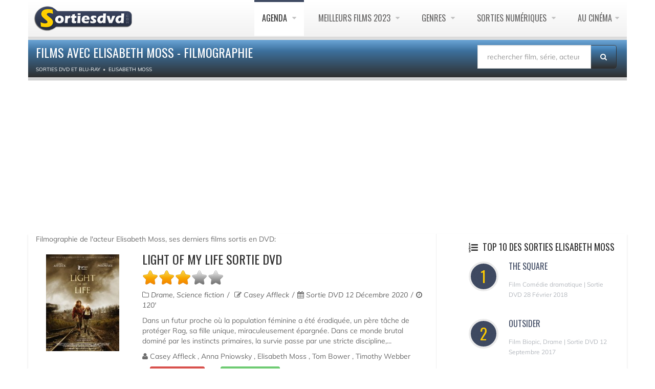

--- FILE ---
content_type: text/html; charset=UTF-8
request_url: https://www.sortiesdvd.com/acteur-Elisabeth+Moss.html
body_size: 9563
content:
<!DOCTYPE html>
<!--[if IE 7]>                  <html class="ie7 no-js" lang="fr">     <![endif]-->
<!--[if lte IE 8]>              <html class="ie8 no-js" lang="fr">     <![endif]-->
<!--[if (gte IE 9)|!(IE)]><!-->
<html class="not-ie no-js" lang="fr">
<!--<![endif]--><head>
<meta charset="utf-8">
<title>Films avec Elisabeth Moss - Filmographie</title>
<meta name="description" content="Filmographie de l'acteur Elisabeth Moss, ses derniers films sortis en DVD: Light Of My Life, Invisible Man (2020), Her Smell, Us, The Square, Outsider, Truth : Le Prix De La Vérité, Queen Of Earth, ">
	<meta http-equiv="X-UA-Compatible" content="IE=edge">
	<meta property="fb:pages" content="109461109169056" />
	<!-- Mobile Specific Metas
	================================================== -->
	<meta name="viewport" content="width=device-width,initial-scale=1.0,maximum-scale=1.0,user-scalable=0">
	<!-- Google Web Fonts
	================================================== -->
	<link href="https://plus.google.com/103433677741225670739" rel="publisher"/>
	<!-- CSS
	================================================== -->
	<!-- Base + Vendors CSS -->
	<link rel="stylesheet" href="/css/bootstrap.min.css">
	<link rel="stylesheet" href="/css/fonts/font-awesome/css/font-awesome.min.css">	
	<!-- Theme CSS-->
	<link rel="stylesheet" href="/css/theme.css">
	<link rel="stylesheet" href="/css/theme-elements.min.css">
	<!-- Skin CSS -->
	<link rel="stylesheet" href="/css/skins/blue.css">
	<!-- Head Libs -->
	<!--[if lt IE 9]>
		<script src="https://html5shim.googlecode.com/svn/trunk/html5.js"></script>
		<script src="/vendor/respond.min.js"></script>
	<![endif]-->
	<!--[if IE]>
		<link rel="stylesheet" href="css/ie.css">
	<![endif]-->
	<!-- Favicons
	================================================== -->
	<link rel="shortcut icon" href="/images/favicon.ico">
	<link rel="apple-touch-icon" href="/images/apple-touch-icon.png">
	<link rel="apple-touch-icon" sizes="72x72" href="/images/apple-touch-icon-72x72.png">
	<link rel="apple-touch-icon" sizes="114x114" href="/images/apple-touch-icon-114x114.png">
	<link rel="apple-touch-icon" sizes="144x144" href="/images/apple-touch-icon-144x144.png">
	<script src="https://cdn.jsdelivr.net/npm/lozad/dist/lozad.min.js"></script>
<!-- RGPD  -->
<meta name="amp-consent-blocking" content="amp-ad"><script async custom-element="amp-consent" src="https://cdn.ampproject.org/v0/amp-consent-0.1.js"></script><script async custom-element="amp-iframe" src="https://cdn.ampproject.org/v0/amp-iframe-0.1.js"></script><script async custom-element="amp-ad" src="https://cdn.ampproject.org/v0/amp-ad-0.1.js"></script>
<!-- RGPD  -->
<!-- anti blocage  -->
<script async src="https://fundingchoicesmessages.google.com/i/pub-8110238398701286?ers=1" nonce="uxhwrbbI7Z9_1t51ONHVzw"></script><script nonce="uxhwrbbI7Z9_1t51ONHVzw">(function() {function signalGooglefcPresent() {if (!window.frames['googlefcPresent']) {if (document.body) {const iframe = document.createElement('iframe'); iframe.style = 'width: 0; height: 0; border: none; z-index: -1000; left: -1000px; top: -1000px;'; iframe.style.display = 'none'; iframe.name = 'googlefcPresent'; document.body.appendChild(iframe);} else {setTimeout(signalGooglefcPresent, 0);}}}signalGooglefcPresent();})();</script>
<!-- anti blocage  -->
<!-- adscence auto AVEC CMP-->
<script async src="https://pagead2.googlesyndication.com/pagead/js/adsbygoogle.js?client=ca-pub-8110238398701286"
     crossorigin="anonymous"></script>
<!-- adscence auto -->

<!-- Sublime habillage  -->
<script type="text/javascript" src="https://sac.ayads.co/sublime/15410"></script>
<!-- Sublime habillage  -->

<script type="application/javascript" src="https://a.optimizesrv.com/pn.php"></script></head>
<body>
	<div class="site-wrapper" id="siteWrapper">
		<!-- RGPD  --><amp-consent id="googlefc" layout="nodisplay" type="googlefc"><script type="application/json">{"clientConfig":{"publisherIdentifier":"pub-8110238398701286"}}</script></amp-consent>
<!-- RGPD  -->
<header  class="header header-default"><div class="container">
  <div class="header-main">
	  <div class="container">
					<!-- Logo -->
					<div class="logo">
						<a href="https://www.sortiesdvd.com"><img alt="Sortie dvd " width="100%" class="lozad" data-src="/images/logo-dvd.png" ></a>
					</div>
					<!-- Logo / End -->
					<button type="button" class="navbar-toggle">
			        <i class="fa fa-bars"></i>
			      </button>
			      <!-- Navigation -->
					<nav class="nav-main">
						<ul data-breakpoint="992" class="flexnav">
								<li  class="active"><a href="https://www.sortiesdvd.com/prochainement.html" title="Agenda des sorties de films en DVD & Blu-ray et VOD ">Agenda </a>
                                  <ul>
<li><a href="https://www.sortiesdvd.com/octobre-2025.html" title="Sorties de octobre 2025"> octobre 2025</a></li>
<li><a href="https://www.sortiesdvd.com/novembre-2025.html" title="Sorties de novembre 2025"> novembre 2025</a></li>
<li><a href="https://www.sortiesdvd.com/decembre-2025.html" title="Sorties de décembre 2025"> décembre 2025</a></li>
<li><a href="https://www.sortiesdvd.com/janvier-2026.html" title="Sorties de janvier 2026"> janvier 2026</a></li>
<li><a href="https://www.sortiesdvd.com/fevrier-2026.html" title="Sorties de février 2026"> février 2026</a></li>
<li><a href="https://www.sortiesdvd.com/mars-2026.html" title="Sorties de mars 2026"> mars 2026</a></li>
<li><a href="https://www.sortiesdvd.com/avril-2026.html" title="Sorties de avril 2026"> avril 2026</a></li>
<li><a href="https://www.sortiesdvd.com/prochainement.html" title="Les prochaines sorties de films en DVD & Blu-ray et VOD">Prochainement en Vidéo </a></li>
</ul>
						</li>
                        <li><a href="https://www.sortiesdvd.com/meilleurs-films-2023.html" title="Top films - Classement des meilleurs films de 2023">Meilleurs Films 2023 </a>
							<ul><li><a href="https://www.sortiesdvd.com/meilleurs-films-2022.html" title="TOP films 2022">Meilleurs Films 2022 </a></li>
								<li><a href="https://www.sortiesdvd.com/meilleurs-films-2021.html" title="TOP films 2021">Meilleurs Films 2021 </a></li>
							</ul>
						</li>
						<li><a href="https://www.sortiesdvd.com/index.html" title="Les sorties de DVD et Blu-Ray classés par genres">Genres </a>
							<ul> 
							  <li><a href="https://www.sortiesdvd.com/dvd/genre/Action/1"> Sortie DVD Action </a></li>
								<li><a href="https://www.sortiesdvd.com/dvd/genre/Animation/1">Film D'Animation</a> </li>
								<li><a href="https://www.sortiesdvd.com/dvd/genre/Aventure/1"> Aventure Films</a> </li>
								<li><a href="https://www.sortiesdvd.com/dvd/genre/Biopic/1"> Biopic</a> </li>
								<li><a href="https://www.sortiesdvd.com/dvd/genre/Comédie+dramatique/1"> Comédie dramatique</a> </li>
								<li><a href="https://www.sortiesdvd.com/dvd/genre/Comédie/1"> Sortie DVD Comédie</a> </li>
								<li><a href="https://www.sortiesdvd.com/dvd/genre/Drame/1"> Drame</a> </li>
								<li><a href="https://www.sortiesdvd.com/dvd/genre/Documentaire/1">  Documentaire</a> </li>
								<li><a href="https://www.sortiesdvd.com/dvd/genre/Fantastique/1"> Fantastique</a> </li>
								<li><a href="https://www.sortiesdvd.com/editeur-Disney.html"> DVD Disney</a> </li>
								<li><a href="https://www.sortiesdvd.com/dvd/genre/Guerre/1"> Guerre</a> </li>
								<li><a href="https://www.sortiesdvd.com/dvd/genre/Historique/1">Films historique</a> </li>
								<li><a href="https://www.sortiesdvd.com/dvd/genre/Epouvante-horreur/1"> Horreur</a> </li>
								<li><a href="https://www.sortiesdvd.com/dvd/genre/Famille/1"> Famille</a> </li>
								<li><a href="https://www.sortiesdvd.com/dvd/genre/Policier/1">  Policier</a> </li>
								<li><a href="https://www.sortiesdvd.com/dvd/genre/Netflix/1">  Film Netflix</a> </li>

								<li><a href="https://www.sortiesdvd.com/dvd/genre/Romance/1">  Romance</a> </li>
								<li><a href="https://www.sortiesdvd.com/dvd/genre/Science+fiction/1"> Science-fiction</a> </li>
								<li><a href="https://www.sortiesdvd.com/dvd/genre/Thriller/1"> Thriller</a> </li>
								<li><a href="https://www.sortiesdvd.com/dvd/genre/Western/1"> Western</a> </li>
							</ul>
						</li>
						<li><a href="https://www.sortiesdvd.com/telecharger-film.html" title="Films et Série TV à télécharger légalement ou à voir en Streaming VOD ...">Sorties Numériques </a>
                          <ul>
                            <li><a href="https://www.sortiesdvd.com/telecharger-serie-tv.html"> Séries à Télécharger</a></li>
                                <li><a href="https://www.sortiesdvd.com/telecharger-film.html">Film Streaming</a></li></ul></li>
                        
						<li><a href="https://www.sortiesdvd.com/sorties-cinema.php" title="Les sorties cinéma : Les films actuellement en salles et ceux qui sortirons prochainement ">Au Cinéma</a>
							<ul>
								<li><a href="https://www.sortiesdvd.com/bandes-annonces.php">Bandes annonces </a></li>
                                <li><a href="https://www.sortiesdvd.com/actualites.html">Actualités cinéma </a></li>
                                <li><a href="https://www.sortiesdvd.com/sorties-cinema.php">A l'affiche au ciné </a></li>
								<li><a href="https://www.sortiesdvd.com/prochainement-au-cinema.php">Prochainement</a></li></ul></li>
						</ul>
						
					</nav>
					<!-- Navigation / End -->
				</div>
			</div>
			</div>
		</header>



      		<div class="container" id="container">
			<section class="page-heading">
				<div class="row">
					<div class="col-md-9">
						<h1>Films avec Elisabeth Moss - Filmographie</h1>
						<ol class="breadcrumb" itemscope itemtype="http://schema.org/BreadcrumbList">
							<li itemprop="itemListElement" itemscope itemtype="http://schema.org/ListItem"><a itemprop="item" href="https://www.sortiesdvd.com"><span itemprop="name" >Sorties DVD et Blu-Ray </span></a>
								<meta itemprop="position" content="1"/>
								</li><li itemprop="itemListElement" itemscope  itemtype="http://schema.org/ListItem"><a itemprop="item" href="/acteur-Elisabeth+Moss.html"><span itemprop="name">Elisabeth Moss</span></a> <meta itemprop="position" content="2" />							</li>
						</ol>
					</div><form action="https://www.sortiesdvd.com/recherche.php" method="post" name="recherche" class="search-form">
						<div class="input-group" style="margin-bottom: 10px; margin-top: 10px; margin-right: 20px;"><input type="hidden" name="type" value="recherche"/>
							<input type="search" class="form-control"  placeholder="rechercher film, série, acteur..." id="globalSearch" name="search">
							<span class="input-group-btn">
								<button class="btn" type="submit"><i class="fa fa-search"></i></button>
							</span>
						</div>
					</form>
				</div>
			</section>
		</div>
		<div class="container">
			<section class="page-content" id="page-content">
				<div class="container">
 <div class="row" style="webkit-box-shadow:0 2px 3px rgba(0,0,0,0.15);box-shadow:0 2px 3px rgba(0,0,0,0.15);background-color:#FFF;border:1px;border-color:#666">
		  <div class="content col-md-7">Filmographie de l'acteur Elisabeth Moss, ses derniers films sortis en DVD: <article class="entry entry__standard">
								<div class="row">
									<div class="col-sm-3 col-md-3">
										<figure class="alignnone entry-thumb">
											<a href="https://www.sortiesdvd.com/film-10372.html" title="DVD Light Of My Life"><img class="lozad" data-src="https://www.sortiesdvd.com/affichethumbliste/10372.jpg"  alt="sortie dvd	
 Light Of My Life" width="192" height="252"></a>
										</figure>
									</div>
									<div class="col-sm-9 col-md-9">
										<header class="entry-header">
											<h2><a href="https://www.sortiesdvd.com/film-10372.html" title="Sortie DVD Light Of My Life">Light Of My Life sortie dvd </a></h2>
   <div id="rating_10372" class="ratings">
  <div class="star_1  ratings_stars ratings_vote"></div><div class="star_2  ratings_stars ratings_vote"></div><div class="star_3  ratings_stars ratings_vote"></div><div class="star_4 ratings_stars ratings_blank"></div><div class="star_5 ratings_stars ratings_blank"></div> <div class="total_votes"></div></div><div class="entry-meta"> <span class="entry-category"><i class="fa fa-folder-o"></i> Drame,  Science fiction </span> <span class="entry-author"> <i class="fa fa-pencil-square-o"></i>  Casey Affleck</span>  <span class="entry-date"><i class="fa fa-calendar"></i> Sortie DVD 12 Décembre 2020 </span><span class="entry-date"><i class="fa fa-clock-o"></i> 120'</span>
</div>
</header>
<div class="excerpt">Dans un futur proche où la population féminine a été éradiquée, un père tâche de protéger Rag, sa fille unique, miraculeusement épargnée. Dans ce monde brutal dominé par les instincts primaires, la survie passe par une stricte discipline,...</div> 
<span class="entry-category"><i class="fa fa-user"></i>  Casey Affleck , Anna Pniowsky , Elisabeth Moss , Tom Bower , Timothy Webber  </span>

										<footer class="entry-footer">
										<div class="row">
						<span class="col-md-3"><a href="https://www.sortiesdvd.com/video-10372.html" class="btn btn-sm btn-danger" title="Regarder la bande annonce de Light Of My Life "> Bande annonce</a></span>
						<span class="col-md-3"><a href="https://www.sortiesdvd.com/telecharger-light-of-my-life-14831.html" class="btn btn-sm btn-success" title=" Voir Film Light Of My Life en streaming"> Regarder ce film </a></span></div>
										</footer>
									</div>
								</div>
							</article><article class="entry entry__standard">
								<div class="row">
									<div class="col-sm-3 col-md-3">
										<figure class="alignnone entry-thumb">
											<a href="https://www.sortiesdvd.com/film-9932.html" title="DVD Invisible Man (2020)"><img class="lozad" data-src="https://www.sortiesdvd.com/affichethumbliste/9932.jpg"  alt="sortie dvd	
 Invisible Man (2020)" width="192" height="252"></a>
										</figure>
									</div>
									<div class="col-sm-9 col-md-9">
										<header class="entry-header">
											<h2><a href="https://www.sortiesdvd.com/film-9932.html" title="Sortie DVD Invisible Man (2020)">Invisible Man (2020) sortie dvd </a></h2>
   <div id="rating_9932" class="ratings">
  <div class="star_1  ratings_stars ratings_vote"></div><div class="star_2  ratings_stars ratings_vote"></div><div class="star_3  ratings_stars ratings_vote"></div><div class="star_4  ratings_stars ratings_vote"></div><div class="star_5 ratings_stars ratings_blank"></div> <div class="total_votes"></div></div><div class="entry-meta"> <span class="entry-category"><i class="fa fa-folder-o"></i> Fantastique,  Epouvante-horreur,  Thriller </span> <span class="entry-author"> <i class="fa fa-pencil-square-o"></i>  Leigh Whannell</span>  <span class="entry-date"><i class="fa fa-calendar"></i> Sortie DVD 24 Juin 2020 </span><span class="entry-date"><i class="fa fa-clock-o"></i> 124'</span>
</div>
</header>
<div class="excerpt">Cecilia Kass est en couple avec un brillant et riche scientifique. Ne supportant plus son comportement violent et tyrannique, elle prend la fuite une nuit et se réfugie auprès de sa sœur, leur ami d'enfance et sa fille adolescente.
Mais quand l'homme...</div> 
<span class="entry-category"><i class="fa fa-user"></i>  Elisabeth Moss , Oliver Jackson-Cohen , Harriet Dyer , Aldis Hodge , Storm Reid  </span>

										<footer class="entry-footer">
										<div class="row">
						<span class="col-md-3"><a href="https://www.sortiesdvd.com/video-9932.html" class="btn btn-sm btn-danger" title="Regarder la bande annonce de Invisible Man (2020) "> Bande annonce</a></span>
						<span class="col-md-3"><a href="https://www.sortiesdvd.com/telecharger-invisible-man-2020-13625.html" class="btn btn-sm btn-success" title=" Voir Film Invisible Man (2020) en streaming"> Regarder ce film </a></span></div>
										</footer>
									</div>
								</div>
							</article><article class="entry entry__standard">
								<div class="row">
									<div class="col-sm-3 col-md-3">
										<figure class="alignnone entry-thumb">
											<a href="https://www.sortiesdvd.com/film-9502.html" title="DVD Her Smell"><img class="lozad" data-src="https://www.sortiesdvd.com/affichethumbliste/9502.jpg"  alt="sortie dvd	
 Her Smell" width="192" height="252"></a>
										</figure>
									</div>
									<div class="col-sm-9 col-md-9">
										<header class="entry-header">
											<h2><a href="https://www.sortiesdvd.com/film-9502.html" title="Sortie DVD Her Smell">Her Smell sortie dvd </a></h2>
   <div id="rating_9502" class="ratings">
  <div class="star_1  ratings_stars ratings_vote"></div><div class="star_2  ratings_stars ratings_vote"></div><div class="star_3  ratings_stars ratings_vote"></div><div class="star_4 ratings_stars ratings_blank"></div><div class="star_5 ratings_stars ratings_blank"></div> <div class="total_votes"></div></div><div class="entry-meta"> <span class="entry-category"><i class="fa fa-folder-o"></i> Drame </span> <span class="entry-author"> <i class="fa fa-pencil-square-o"></i>  Alex Ross Perry</span>  <span class="entry-date"><i class="fa fa-calendar"></i> Sortie DVD 19 Novembre 2019 </span><span class="entry-date"><i class="fa fa-clock-o"></i> 134'</span>
</div>
</header>
<div class="excerpt">Becky Something est une superstar du rock des années 90 qui a rempli des stades avec son girls band : "Something She". Quand ses excès font dérailler la tournée nationale du groupe, Becky est obligée de compter avec son passé tout en recherchant...</div> 
<span class="entry-category"><i class="fa fa-user"></i>  Elisabeth Moss , Cara Delevingne , Dan Stevens , Agyness Deyn , Gayle Rankin  </span>

										<footer class="entry-footer">
										<div class="row">
						<span class="col-md-3"><a href="https://www.sortiesdvd.com/video-9502.html" class="btn btn-sm btn-danger" title="Regarder la bande annonce de Her Smell "> Bande annonce</a></span>
						<span class="col-md-3"><a href="https://www.sortiesdvd.com/telecharger-her-smell-13319.html" class="btn btn-sm btn-success" title=" Voir Film Her Smell en streaming"> Regarder ce film </a></span></div>
										</footer>
									</div>
								</div>
							</article><article class="entry entry__standard">
								<div class="row">
									<div class="col-sm-3 col-md-3">
										<figure class="alignnone entry-thumb">
											<a href="https://www.sortiesdvd.com/film-9177.html" title="DVD Us"><img class="lozad" data-src="https://www.sortiesdvd.com/affichethumbliste/9177.jpg"  alt="sortie dvd	
 Us" width="192" height="252"></a>
										</figure>
									</div>
									<div class="col-sm-9 col-md-9">
										<header class="entry-header">
											<h2><a href="https://www.sortiesdvd.com/film-9177.html" title="Sortie DVD Us">Us sortie dvd </a></h2>
   <div id="rating_9177" class="ratings">
  <div class="star_1  ratings_stars ratings_vote"></div><div class="star_2  ratings_stars ratings_vote"></div><div class="star_3  ratings_stars ratings_vote"></div><div class="star_4 ratings_stars ratings_blank"></div><div class="star_5 ratings_stars ratings_blank"></div> <div class="total_votes"></div></div><div class="entry-meta"> <span class="entry-category"><i class="fa fa-folder-o"></i> Thriller </span> <span class="entry-author"> <i class="fa fa-pencil-square-o"></i>  Jordan Peele</span>  <span class="entry-date"><i class="fa fa-calendar"></i> Sortie DVD 24 Juillet 2019 </span><span class="entry-date"><i class="fa fa-clock-o"></i> 111'</span>
</div>
</header>
<div class="excerpt">De retour dans sa maison d’enfance, à Santa Cruz sur la côte Californienne, Adelaïde Wilson a décidé de passer des vacances de rêves avec son mari Gabe et leurs deux enfants : Zora et Jason. Un traumatisme aussi mystérieux qu’irrésolu refait...</div> 
<span class="entry-category"><i class="fa fa-user"></i>  Lupita Nyong'o , Winston Duke , Elisabeth Moss , Tim Heidecker , Shahadi Wright Joseph  </span>

										<footer class="entry-footer">
										<div class="row">
						<span class="col-md-3"><a href="https://www.sortiesdvd.com/video-9177.html" class="btn btn-sm btn-danger" title="Regarder la bande annonce de Us "> Bande annonce</a></span>
						<span class="col-md-3"><a href="https://www.sortiesdvd.com/telecharger-let-us-prey-13012.html" class="btn btn-sm btn-success" title=" Voir Film Us en streaming"> Regarder ce film </a></span></div>
										</footer>
									</div>
								</div>
							</article><article class="entry entry__standard">
								<div class="row">
									<div class="col-sm-3 col-md-3">
										<figure class="alignnone entry-thumb">
											<a href="https://www.sortiesdvd.com/film-8303.html" title="DVD The Square"><img class="lozad" data-src="https://www.sortiesdvd.com/affichethumbliste/non_disponible.jpg"  alt="DVD The Square" title=" The Square " width="192" height="252"></a>
										</figure>
									</div>
									<div class="col-sm-9 col-md-9">
										<header class="entry-header">
											<h2><a href="https://www.sortiesdvd.com/film-8303.html" title="Sortie DVD The Square">The Square sortie dvd </a></h2>
   <div id="rating_8303" class="ratings">
  <div class="star_1  ratings_stars ratings_vote"></div><div class="star_2  ratings_stars ratings_vote"></div><div class="star_3  ratings_stars ratings_vote"></div><div class="star_4 ratings_stars ratings_blank"></div><div class="star_5 ratings_stars ratings_blank"></div> <div class="total_votes"></div></div><div class="entry-meta"> <span class="entry-category"><i class="fa fa-folder-o"></i> Comédie dramatique </span> <span class="entry-author"> <i class="fa fa-pencil-square-o"></i>  Ruben Östlund</span>  <span class="entry-date"><i class="fa fa-calendar"></i> Sortie DVD 28 Février 2018 </span><span class="entry-date"><i class="fa fa-clock-o"></i> 142'</span>
</div>
</header>
<div class="excerpt">Palme d'or au Festival de Cannes 2017

Christian est un père divorcé qui aime consacrer du temps à ses deux enfants. Conservateur apprécié d’un musée d’art contemporain, il fait aussi partie de ces gens qui roulent en voiture électrique et...</div> 
<span class="entry-category"><i class="fa fa-user"></i>  Claes Bang , Elisabeth Moss , Dominic West , Terry Notary , Christopher Læssø  </span>

										<footer class="entry-footer">
										<div class="row">
						<span class="col-md-3"><a href="https://www.sortiesdvd.com/video-8303.html" class="btn btn-sm btn-danger" title="Regarder la bande annonce de The Square "> Bande annonce</a></span>
						<span class="col-md-3"><a href="https://www.sortiesdvd.com/telecharger-the-square-2017-12386.html" class="btn btn-sm btn-success" title=" Voir Film The Square en streaming"> Regarder ce film </a></span></div>
										</footer>
									</div>
								</div>
							</article><article class="entry entry__standard">
								<div class="row">
									<div class="col-sm-3 col-md-3">
										<figure class="alignnone entry-thumb">
											<a href="https://www.sortiesdvd.com/film-7941.html" title="DVD Outsider"><img class="lozad" data-src="https://www.sortiesdvd.com/affichethumbliste/7941.jpg"  alt="sortie dvd	
 Outsider" width="192" height="252"></a>
										</figure>
									</div>
									<div class="col-sm-9 col-md-9">
										<header class="entry-header">
											<h2><a href="https://www.sortiesdvd.com/film-7941.html" title="Sortie DVD Outsider">Outsider sortie dvd </a></h2>
   <div id="rating_7941" class="ratings">
  <div class="star_1  ratings_stars ratings_vote"></div><div class="star_2  ratings_stars ratings_vote"></div><div class="star_3  ratings_stars ratings_vote"></div><div class="star_4 ratings_stars ratings_blank"></div><div class="star_5 ratings_stars ratings_blank"></div> <div class="total_votes"></div></div><div class="entry-meta"> <span class="entry-category"><i class="fa fa-folder-o"></i> Biopic,  Drame </span> <span class="entry-author"> <i class="fa fa-pencil-square-o"></i>  Philippe Falardeau</span>  <span class="entry-date"><i class="fa fa-calendar"></i> Sortie DVD 12 Septembre 2017 </span><span class="entry-date"><i class="fa fa-clock-o"></i> 98'</span>
</div>
</header>
<div class="excerpt">L'histoire vraie de Chuck Wepner, négociant en alcools du New Jersey, qui a tenu 15 rounds contre le plus grand boxeur de tous les temps, Mohammed Ali, lors du championnat du monde poids lourds en 1975, avant de finalement s'incliner par K.O. technique.</div> 
<span class="entry-category"><i class="fa fa-user"></i>  Liev Schreiber , Naomi Watts , Ron Perlman , Elisabeth Moss , Jim Gaffigan  </span>

										<footer class="entry-footer">
										<div class="row">
						<span class="col-md-3"><a href="https://www.sortiesdvd.com/video-7941.html" class="btn btn-sm btn-danger" title="Regarder la bande annonce de Outsider "> Bande annonce</a></span>
						<span class="col-md-3"><a href="https://www.sortiesdvd.com/telecharger-loutsider-12090.html" class="btn btn-sm btn-success" title=" Voir Film Outsider en streaming"> Regarder ce film </a></span></div>
										</footer>
									</div>
								</div>
							</article><article class="entry entry__standard">
								<div class="row">
									<div class="col-sm-3 col-md-3">
										<figure class="alignnone entry-thumb">
											<a href="https://www.sortiesdvd.com/film-6992.html" title="DVD Truth : Le Prix De La Vérité"><img class="lozad" data-src="https://www.sortiesdvd.com/affichethumbliste/6992.jpg"  alt="sortie dvd	
 Truth : Le Prix De La Vérité" width="192" height="252"></a>
										</figure>
									</div>
									<div class="col-sm-9 col-md-9">
										<header class="entry-header">
											<h2><a href="https://www.sortiesdvd.com/film-6992.html" title="Sortie DVD Truth : Le Prix De La Vérité">Truth : Le Prix De La Vérité sortie dvd </a></h2>
   <div id="rating_6992" class="ratings">
  <div class="star_1  ratings_stars ratings_vote"></div><div class="star_2  ratings_stars ratings_vote"></div><div class="star_3  ratings_stars ratings_vote"></div><div class="star_4 ratings_stars ratings_blank"></div><div class="star_5 ratings_stars ratings_blank"></div> <div class="total_votes"></div></div><div class="entry-meta"> <span class="entry-category"><i class="fa fa-folder-o"></i> Drame,  Biopic </span> <span class="entry-author"> <i class="fa fa-pencil-square-o"></i>  James Vanderbilt</span>  <span class="entry-date"><i class="fa fa-calendar"></i> Sortie DVD 10 Août 2016 </span><span class="entry-date"><i class="fa fa-clock-o"></i> 121'</span>
</div>
</header>
<div class="excerpt">L'histoire de Mary Mapes, journaliste primée de CBS et productrice de Dan Rather, l'un des plus célèbres journalistes et présentateurs de l'histoire de la télévision américaine, qui a dévoilé -entre autres scoops- le scandale de la prison d'Abou...</div> 
<span class="entry-category"><i class="fa fa-user"></i>  Cate Blanchett , Robert Redford , Dennis Quaid , Topher Grace , Elisabeth Moss  </span>

										<footer class="entry-footer">
										<div class="row">
						<span class="col-md-3"><a href="https://www.sortiesdvd.com/video-6992.html" class="btn btn-sm btn-danger" title="Regarder la bande annonce de Truth : Le Prix De La Vérité "> Bande annonce</a></span>
						<span class="col-md-3"><a href="https://www.sortiesdvd.com/telecharger-truth--le-prix-de-la-vrit-2015-11754.html" class="btn btn-sm btn-success" title=" Voir Film Truth : Le Prix De La Vérité en streaming"> Regarder ce film </a></span></div>
										</footer>
									</div>
								</div>
							</article><article class="entry entry__standard">
								<div class="row">
									<div class="col-sm-3 col-md-3">
										<figure class="alignnone entry-thumb">
											<a href="https://www.sortiesdvd.com/film-6387.html" title="DVD Queen Of Earth"><img class="lozad" data-src="https://www.sortiesdvd.com/affichethumbliste/6387.jpg"  alt="sortie dvd	
 Queen Of Earth" width="192" height="252"></a>
										</figure>
									</div>
									<div class="col-sm-9 col-md-9">
										<header class="entry-header">
											<h2><a href="https://www.sortiesdvd.com/film-6387.html" title="Sortie DVD Queen Of Earth">Queen Of Earth sortie dvd </a></h2>
   <div id="rating_6387" class="ratings">
  <div class="star_1  ratings_stars ratings_vote"></div><div class="star_2  ratings_stars ratings_vote"></div><div class="star_3 ratings_stars ratings_blank"></div><div class="star_4 ratings_stars ratings_blank"></div><div class="star_5 ratings_stars ratings_blank"></div> <div class="total_votes"></div></div><div class="entry-meta"> <span class="entry-category"><i class="fa fa-folder-o"></i> Drame,  Thriller </span> <span class="entry-author"> <i class="fa fa-pencil-square-o"></i>  Alex Ross Perry</span>  <span class="entry-date"><i class="fa fa-calendar"></i> Sortie DVD 19 Janvier 2016 </span><span class="entry-date"><i class="fa fa-clock-o"></i> 90'</span>
</div>
</header>
<div class="excerpt">Catherine traverse une mauvaise passe. Son amie d’enfance, Virginia, l’emmène dans la maison de campagne de ses parents, nichée au bord d’un lac. Le lieu semble idéal pour se ressourcer, mais l’état de Catherine se dégrade et ne tarde pas à...</div> 
<span class="entry-category"><i class="fa fa-user"></i>  Elisabeth Moss , Katherine Waterston , Patrick Fugit , Kentucker Audley , Keith Poulson  </span>

										<footer class="entry-footer">
										<div class="row">
						<span class="col-md-3"><a href="https://www.sortiesdvd.com/video-6387.html" class="btn btn-sm btn-danger" title="Regarder la bande annonce de Queen Of Earth "> Bande annonce</a></span>
						<span class="col-md-3"><a href="https://www.sortiesdvd.com/telecharger-queen-of-earth-11446.html" class="btn btn-sm btn-success" title=" Voir Film Queen Of Earth en streaming"> Regarder ce film </a></span></div>
										</footer>
									</div>
								</div>
							</article><article class="entry entry__standard">
								<div class="row">
									<div class="col-sm-3 col-md-3">
										<figure class="alignnone entry-thumb">
											<a href="https://www.sortiesdvd.com/film-5635.html" title="DVD Listen Up Philip"><img class="lozad" data-src="https://www.sortiesdvd.com/affichethumbliste/5635.jpg"  alt="sortie dvd	
 Listen Up Philip" width="192" height="252"></a>
										</figure>
									</div>
									<div class="col-sm-9 col-md-9">
										<header class="entry-header">
											<h2><a href="https://www.sortiesdvd.com/film-5635.html" title="Sortie DVD Listen Up Philip">Listen Up Philip sortie dvd </a></h2>
   <div id="rating_5635" class="ratings">
  <div class="star_1  ratings_stars ratings_vote"></div><div class="star_2  ratings_stars ratings_vote"></div><div class="star_3  ratings_stars ratings_vote"></div><div class="star_4 ratings_stars ratings_blank"></div><div class="star_5 ratings_stars ratings_blank"></div> <div class="total_votes"></div></div><div class="entry-meta"> <span class="entry-category"><i class="fa fa-folder-o"></i> Drame,  Comédie </span> <span class="entry-author"> <i class="fa fa-pencil-square-o"></i>  Alex Ross Perry</span>  <span class="entry-date"><i class="fa fa-calendar"></i> Sortie DVD 02 Juin 2015 </span><span class="entry-date"><i class="fa fa-clock-o"></i> 108'</span>
</div>
</header>
<div class="excerpt">À la sortie de son deuxième roman, Philip est nerveux. D’autant plus que New York l’oppresse et que la relation avec sa petite amie Ashley se détériore. Quand Ike Zimmerman, son idole, l’invite dans sa maison de vacances, Philip trouve enfin la...</div> 
<span class="entry-category"><i class="fa fa-user"></i>  Jason Schwartzman , Elisabeth Moss , Jonathan Pryce , Krysten Ritter , Josephine de la Baume  </span>

										<footer class="entry-footer">
										<div class="row">
						<span class="col-md-3"><a href="https://www.sortiesdvd.com/video-5635.html" class="btn btn-sm btn-danger" title="Regarder la bande annonce de Listen Up Philip "> Bande annonce</a></span>
						<span class="col-md-3"><a href="https://www.sortiesdvd.com/telecharger-listen-up-philip-11066.html" class="btn btn-sm btn-success" title=" Voir Film Listen Up Philip en streaming"> Regarder ce film </a></span></div>
										</footer>
									</div>
								</div>
							</article><article class="entry entry__standard">
								<div class="row">
									<div class="col-sm-3 col-md-3">
										<figure class="alignnone entry-thumb">
											<a href="https://www.sortiesdvd.com/film-2393.html" title="DVD Cleveland Contre Wall Street"><img class="lozad" data-src="https://www.sortiesdvd.com/affichethumbliste/2393.jpg"  alt="sortie dvd	
 Cleveland Contre Wall Street" width="192" height="252"></a>
										</figure>
									</div>
									<div class="col-sm-9 col-md-9">
										<header class="entry-header">
											<h2><a href="https://www.sortiesdvd.com/film-2393.html" title="Sortie DVD Cleveland Contre Wall Street">Cleveland Contre Wall Street sortie dvd </a></h2>
   <div id="rating_2393" class="ratings">
  <div class="star_1  ratings_stars ratings_vote"></div><div class="star_2  ratings_stars ratings_vote"></div><div class="star_3  ratings_stars ratings_vote"></div><div class="star_4 ratings_stars ratings_blank"></div><div class="star_5 ratings_stars ratings_blank"></div> <div class="total_votes"></div></div><div class="entry-meta"> <span class="entry-category"><i class="fa fa-folder-o"></i> Documentaire </span> <span class="entry-author"> <i class="fa fa-pencil-square-o"></i>  Jean-Stéphane Bron</span>  <span class="entry-date"><i class="fa fa-calendar"></i> Sortie DVD 19 Janvier 2011 </span><span class="entry-date"><i class="fa fa-clock-o"></i> 98'</span>
</div>
</header>
<div class="excerpt">Le 11 janvier 2008, Josh Cohen et ses associés, avocats de la ville de Cleveland, assignent en justice les 21 banques qu'ils jugent responsables des saisies immobilières qui dévastent leur ville. Mais les banques de Wall street qu'ils attaquent...</div> 
<span class="entry-category"><i class="fa fa-user"></i>  Russell Brand , Rose Byrne , Elisabeth Moss , Jonah Hill , Katy Perry , Christina Aguilera , Sean 'P. Diddy' Combs  </span>

										<footer class="entry-footer">
										<div class="row">
						<span class="col-md-3"><a href="https://www.sortiesdvd.com/video-2393.html" class="btn btn-sm btn-danger" title="Regarder la bande annonce de Cleveland Contre Wall Street "> Bande annonce</a></span>
						<span class="col-md-3"></div>
										</footer>
									</div>
								</div>
							</article><article class="entry entry__standard">
								<div class="row">
									<div class="col-sm-3 col-md-3">
										<figure class="alignnone entry-thumb">
											<a href="https://www.sortiesdvd.com/film-2308.html" title="DVD American Trip"><img class="lozad" data-src="https://www.sortiesdvd.com/affichethumbliste/2308.jpg"  alt="sortie dvd	
 American Trip" width="192" height="252"></a>
										</figure>
									</div>
									<div class="col-sm-9 col-md-9">
										<header class="entry-header">
											<h2><a href="https://www.sortiesdvd.com/film-2308.html" title="Sortie DVD American Trip">American Trip sortie dvd </a></h2>
   <div id="rating_2308" class="ratings">
  <div class="star_1  ratings_stars ratings_vote"></div><div class="star_2  ratings_stars ratings_vote"></div><div class="star_3  ratings_stars ratings_vote"></div><div class="star_4 ratings_stars ratings_blank"></div><div class="star_5 ratings_stars ratings_blank"></div> <div class="total_votes"></div></div><div class="entry-meta"> <span class="entry-category"><i class="fa fa-folder-o"></i> Comédie </span> <span class="entry-author"> <i class="fa fa-pencil-square-o"></i>  Nicholas Stoller</span>  <span class="entry-date"><i class="fa fa-calendar"></i> Sortie DVD 04 Janvier 2011 </span><span class="entry-date"><i class="fa fa-clock-o"></i> 109'</span>
</div>
</header>
<div class="excerpt">Aaron Greenberg est du genre à prendre les choses en main et à résoudre les problèmes. Cet ambitieux stagiaire de 23 ans s’est habilement immiscé dans le job de ses rêves juste à temps pour se voir confier la mission qui pourrait bien...</div> 
<span class="entry-category"><i class="fa fa-user"></i>  Jonah Hill , Russell Brand , Sean Combs , Rose Byrne , Elisabeth Moss  </span>

										<footer class="entry-footer">
										<div class="row">
						<span class="col-md-3"><a href="https://www.sortiesdvd.com/video-2308.html" class="btn btn-sm btn-danger" title="Regarder la bande annonce de American Trip "> Bande annonce</a></span>
						<span class="col-md-3"><a href="https://www.sortiesdvd.com/telecharger-american-trip-419.html" class="btn btn-sm btn-success" title=" Voir Film American Trip en streaming"> Regarder ce film </a></span></div>
										</footer>
									</div>
								</div>
							</article><article class="entry entry__standard">
								<div class="row">
									<div class="col-sm-3 col-md-3">
										<figure class="alignnone entry-thumb">
											<a href="https://www.sortiesdvd.com/film-9519.html" title="DVD Les Baronnes"><img class="lozad" data-src="https://www.sortiesdvd.com/affichethumbliste/9519.jpg"  alt="sortie dvd	
 Les Baronnes" width="192" height="252"></a>
										</figure>
									</div>
									<div class="col-sm-9 col-md-9">
										<header class="entry-header">
											<h2><a href="https://www.sortiesdvd.com/film-9519.html" title="Sortie DVD Les Baronnes">Les Baronnes sortie dvd </a></h2>
   <div id="rating_9519" class="ratings">
  <div class="star_1  ratings_stars ratings_vote"></div><div class="star_2  ratings_stars ratings_vote"></div><div class="star_3  ratings_stars ratings_vote"></div><div class="star_4 ratings_stars ratings_blank"></div><div class="star_5 ratings_stars ratings_blank"></div> <div class="total_votes"></div></div><div class="entry-meta"> <span class="entry-category"><i class="fa fa-folder-o"></i> Drame,  Policier,  Thriller </span> <span class="entry-author"> <i class="fa fa-pencil-square-o"></i>  Andrea Berloff</span>  <span class="entry-date"><i class="fa fa-calendar"></i> Sortie DVD prochainement   </span><span class="entry-date"><i class="fa fa-clock-o"></i> 102'</span>
</div>
</header>
<div class="excerpt">New York, 1978. Entre ses prêteurs sur gages, ses sex-shops et ses bars clandestins tenus par la pègre irlandaise, Hell's Kitchen a toujours été un quartier difficile. Et mal famé. Mais pour Kathy, Ruby et Claire, épouses de mafieux, la situation...</div> 
<span class="entry-category"><i class="fa fa-user"></i>  Melissa McCarthy , Tiffany Haddish , Elisabeth Moss , Domhnall Gleeson , James Badge Dale  </span>

										<footer class="entry-footer">
										<div class="row">
						<span class="col-md-3"><a href="https://www.sortiesdvd.com/video-9519.html" class="btn btn-sm btn-danger" title="Regarder la bande annonce de Les Baronnes "> Bande annonce</a></span>
						<span class="col-md-3"><a href="https://www.sortiesdvd.com/telecharger-les-baronnes-13392.html" class="btn btn-sm btn-success" title=" Voir Film Les Baronnes en streaming"> Regarder ce film </a></span></div>
										</footer>
									</div>
								</div>
							</article>	<div class="container">
			<h3>Films avec Elisabeth Moss - Filmographie</h3>
			Consultez les autres pages &quot; Films avec Elisabeth Moss - Filmographie &quot; pour voir <br>quels sont les meilleurs films.

<br>
<br></div>
 	 
	 </div>
<aside class="sidebar col-md-4 col-md-offset-1 col-bordered">
							<div class="latest-posts-widget widget widget__sidebar">
								<div class="widget-content"><div id='impactify-screen-inline'></div>
<script>
    window.impactifyTag = window.impactifyTag || [];
    impactifyTag.push({
    "appId": "sortiesdvd.com",
    "format": "screen",
    "style": "inline",
    "onNoAd": function(){}
});
    (function(d, s, id) {
        var js, ijs = d.getElementsByTagName(s)[0];
        if (d.getElementById(id)) return;
        js = d.createElement(s); js.id = id;
        js.src = 'https://ad.impactify.io/static/ad/tag.js';
        ijs.parentNode.insertBefore(js, ijs);
     }(document, 'script', 'impactify-sdk'));
</script>
								<ul class="latest-posts-list">
								<h3 class="widget-title"><i class="fa fa-list-ol"></i> TOP 10  
							    des Sorties Elisabeth Moss</h3>
								<li>
<figure><span class="dropcap dropcap__rounded">1</span></figure><h4><a href="https://www.sortiesdvd.com/film-8303.html" title="The Square" >The Square</h4></a><span class="date"> Film Comédie dramatique | Sortie DVD 28 Février 2018</li> </span><li>
<figure><span class="dropcap dropcap__rounded">2</span></figure><h4><a href="https://www.sortiesdvd.com/film-7941.html" title="Outsider" >Outsider</h4></a><span class="date"> Film Biopic, Drame | Sortie DVD 12 Septembre 2017</li> </span><li>
<figure><span class="dropcap dropcap__rounded">3</span></figure><h4><a href="https://www.sortiesdvd.com/film-9177.html" title="Us" >Us</h4></a><span class="date"> Film Thriller | Sortie DVD 24 Juillet 2019</li> </span><li>
<figure><span class="dropcap dropcap__rounded">4</span></figure><h4><a href="https://www.sortiesdvd.com/film-9932.html" title="Invisible Man (2020)" >Invisible Man (2020)</h4></a><span class="date"> Film Fantastique, Epouvante-horreur, Thriller | Sortie DVD 24 Juin 2020</li> </span><li>
<figure><span class="dropcap dropcap__rounded">5</span></figure><h4><a href="https://www.sortiesdvd.com/film-6992.html" title="Truth : Le Prix De La Vérité" >Truth : Le Prix De La Vérité</h4></a><span class="date"> Film Drame, Biopic | Sortie DVD 10 Août 2016</li> </span><li>
<figure><span class="dropcap dropcap__rounded">6</span></figure><h4><a href="https://www.sortiesdvd.com/film-10372.html" title="Light Of My Life" >Light Of My Life</h4></a><span class="date"> Film Drame, Science fiction | Sortie DVD 12 Décembre 2020</li> </span><li>
<figure><span class="dropcap dropcap__rounded">7</span></figure><h4><a href="https://www.sortiesdvd.com/film-2308.html" title="American Trip" >American Trip</h4></a><span class="date"> Film Comédie | Sortie DVD 04 Janvier 2011</li> </span><li>
<figure><span class="dropcap dropcap__rounded">8</span></figure><h4><a href="https://www.sortiesdvd.com/film-2393.html" title="Cleveland Contre Wall Street" >Cleveland Contre Wall Street</h4></a><span class="date"> Film Documentaire | Sortie DVD 19 Janvier 2011</li> </span><li>
<figure><span class="dropcap dropcap__rounded">9</span></figure><h4><a href="https://www.sortiesdvd.com/film-9502.html" title="Her Smell" >Her Smell</h4></a><span class="date"> Film Drame | Sortie DVD 19 Novembre 2019</li> </span><li>
<figure><span class="dropcap dropcap__rounded">10</span></figure><h4><a href="https://www.sortiesdvd.com/film-5635.html" title="Listen Up Philip" >Listen Up Philip</h4></a><span class="date"> Film Drame, Comédie | Sortie DVD 02 Juin 2015</li> </span>								  </ul>
<hr class="lg">
<ul class="latest-posts-list">
<h3 class="widget-title"><i class="fa fa-paperclip"></i> Elisabeth Moss</h3><figure class="alignnone project-img">
											<img class="lozad" title="Elisabeth Moss"  data-src="/photos/elisabeth-moss/7944.jpg"  alt="Elisabeth Moss"  />
											</figure>
									</ul>

								</div>
																<div class="widget-content"> 
								  <ul class="latest-posts-list">
								    <h3 class="widget-title"><i class="fa fa-youtube-play"></i> Films Elisabeth Moss  à voir </h3> <li><header class="entry-header"><h3><a href="/video-10372.html" title="Light Of My Life ">Light Of My Life </a></h3></header><figure class="alignnone entry-thumb">
		<a title="Light Of My Life" href="/video-10372.html"><img  class="lozad"  src="https://www.sortiesdvd.com/thumb/10372.jpg"  width="100%"  alt="Light Of My Life streaming "></a>										</figure>
											<span class="date"><i class="fa fa-play"></i> Bande Annonce <i class="fa fa-folder-o"></i> Drame, Science fiction</span> <span>Dans un futur proche où la population féminine a été éradiquée, un père tâche de protéger Rag, sa fille unique, miraculeusement épargnée. Dans ce monde brutal...</span>
													</li><hr> <li><header class="entry-header"><h3><a href="/video-9932.html" title="Invisible Man (2020) ">Invisible Man (2020) </a></h3></header><figure class="alignnone entry-thumb">
		<a title="Invisible Man (2020)" href="/video-9932.html"><img  class="lozad"  src="https://www.sortiesdvd.com/thumb/9932.jpg"  width="100%"  alt="Invisible Man (2020) streaming "></a>										</figure>
											<span class="date"><i class="fa fa-play"></i> Bande Annonce <i class="fa fa-folder-o"></i> Fantastique, Epouvante-horreur, Thriller</span> <span>Cecilia Kass est en couple avec un brillant et riche scientifique. Ne supportant plus son comportement violent et tyrannique, elle prend la fuite une nuit et se réfugie...</span>
													</li><hr> <li><header class="entry-header"><h3><a href="/video-9519.html" title="Les Baronnes ">Les Baronnes </a></h3></header><figure class="alignnone entry-thumb">
		<a title="Les Baronnes" href="/video-9519.html"><img  class="lozad"  src="https://www.sortiesdvd.com/thumb/9519.jpg"  width="100%"  alt="Les Baronnes streaming "></a>										</figure>
											<span class="date"><i class="fa fa-play"></i> Bande Annonce <i class="fa fa-folder-o"></i> Drame, Policier, Thriller</span> <span>New York, 1978. Entre ses prêteurs sur gages, ses sex-shops et ses bars clandestins tenus par la pègre irlandaise, Hell's Kitchen a toujours été un quartier...</span>
													</li><hr> <li><header class="entry-header"><h3><a href="/video-9502.html" title="Her Smell ">Her Smell </a></h3></header><figure class="alignnone entry-thumb">
		<a title="Her Smell" href="/video-9502.html"><img  class="lozad"  src="https://www.sortiesdvd.com/thumb/9502.jpg"  width="100%"  alt="Her Smell streaming "></a>										</figure>
											<span class="date"><i class="fa fa-play"></i> Bande Annonce <i class="fa fa-folder-o"></i> Drame</span> <span>Becky Something est une superstar du rock des années 90 qui a rempli des stades avec son girls band : "Something She". Quand ses excès font dérailler la tournée...</span>
													</li><hr> <li><header class="entry-header"><h3><a href="/video-9177.html" title="Us ">Us </a></h3></header><figure class="alignnone entry-thumb">
		<a title="Us" href="/video-9177.html"><img  class="lozad"  src="https://www.sortiesdvd.com/thumb/9177.jpg"  width="100%"  alt="Us streaming "></a>										</figure>
											<span class="date"><i class="fa fa-play"></i> Bande Annonce <i class="fa fa-folder-o"></i> Thriller</span> <span>De retour dans sa maison d’enfance, à Santa Cruz sur la côte Californienne, Adelaïde Wilson a décidé de passer des vacances de rêves avec son mari Gabe et leurs...</span>
													</li><hr>							      </ul>
								</div>
								<div class="widget-content">
<ul class="latest-posts-list">
  </ul>
<hr class="lg">

								</div>
					<div class="widget-content"> 
								  <ul class="latest-posts-list">
								    							      </ul>
						  </div></div>
						</aside>
				  </div>
				</div>
			</section>
		</div>
		<footer class="footer" id="footer">
	  <div class="footer-copyright">
		  <div class="container">
						<div class="row">
							<div class="col-sm-6 col-md-6">Copyright Sorties dvd Elisabeth Moss © 2007-2022. Tous droits réservés. <span class="social-links-txt"><a href="/contacts.php" title="Contact sortiedvd" >Contactez-nous !</a></span>
 |  <a href="https://www.sortiesdvd.com/dmca.php" title="DMCA">DMCA</a> |  </div> 
							<div class="col-sm-6 col-md-6">
								<div class="social-links-wrapper">
									<ul class="social-links social-links__dark">
									   <li><a href="/actualite-6514.html"><i class="fa fa-rss"></i></a></li><li><a href="https://www.linkedin.com/pub/destailleur-stephane/44/5b4/476" target="_blank" rel="nofollow"><i class="fa fa-linkedin"></i></a></li><li><a href="https://www.pinterest.fr/Sortiesdvd" target="_blank" rel="nofollow"><i class="fa fa-pinterest"></i></a></li><li><a href="https://www.facebook.com/Sortiesdvdcom" target="_blank" rel="nofollow"><i class="fa fa-facebook"></i></a></li>
										
									</ul>
								</div>
							</div>
						</div>
					</div>
				</div>
			</footer>	</div>
	</div>
	</div>
	<!-- anti-iframe -->
	<script type="text/javascript">
		<!--
		if ( top.location != self.location ) {
			top.location = self.location.href
		}
		//-->
	</script>
	<!-- Javascript Files
	================================================== -->
	<script src="https://www.sortiesdvd.com/js/lozad.js"></script>
	<script src="js/js.js"></script>
</body>
</html>

--- FILE ---
content_type: text/html; charset=utf-8
request_url: https://www.google.com/recaptcha/api2/aframe
body_size: 266
content:
<!DOCTYPE HTML><html><head><meta http-equiv="content-type" content="text/html; charset=UTF-8"></head><body><script nonce="2sE5whxDWbIl7T-xpZfC7Q">/** Anti-fraud and anti-abuse applications only. See google.com/recaptcha */ try{var clients={'sodar':'https://pagead2.googlesyndication.com/pagead/sodar?'};window.addEventListener("message",function(a){try{if(a.source===window.parent){var b=JSON.parse(a.data);var c=clients[b['id']];if(c){var d=document.createElement('img');d.src=c+b['params']+'&rc='+(localStorage.getItem("rc::a")?sessionStorage.getItem("rc::b"):"");window.document.body.appendChild(d);sessionStorage.setItem("rc::e",parseInt(sessionStorage.getItem("rc::e")||0)+1);localStorage.setItem("rc::h",'1768767846867');}}}catch(b){}});window.parent.postMessage("_grecaptcha_ready", "*");}catch(b){}</script></body></html>

--- FILE ---
content_type: text/css
request_url: https://www.sortiesdvd.com/css/theme.css
body_size: 14338
content:
@import "https://fonts.googleapis.com/css?family=Goudy+Bookletter+1911&text=&";html{overflow-x:hidden;overflow-y:auto}body{background-color:#fff;color:#6d6d6d;font-family:'Muli',sans-serif;font-size:14px;line-height:20px;margin:0}body.bg1{background:#fff -webkit-background-size:contain;background-size:contain}.site-wrapper{z-index:9999}body.boxed .site-wrapper{margin:0 auto;max-width:1200px;background:#fff}@media (min-width:992px){body.boxed .site-wrapper{margin:30px auto;-webkit-box-shadow:0 0 20px rgba(0,0,0,.15);box-shadow:0 0 20px rgba(0,0,0,.15);overflow:hidden;border-radius:6px}body.boxed .site-wrapper .header-top{border-radius:6px 6px 0 0}}.header{position:relative;z-index:99}body.sticky-header .header{position:fixed;top:-5px;width:100%;z-index:9999;-webkit-box-shadow:0 2px 3px rgba(0,0,0,.15);box-shadow:0 2px 3px rgba(0,0,0,.15);background:#ececec;background-image:-webkit-linear-gradient(top,#fff 0%,rgba(255,255,255,0) 100%);background-image:linear-gradient(to bottom,#fff 0%,rgba(255,255,255,0) 100%);background-repeat:repeat-x;filter:progid:DXImageTransform.Microsoft.gradient(startColorstr='#ffffffff',endColorstr='#00ffffff',GradientType=0)}body.sticky-header .header .header-main:before{height:80px}body.sticky-header .header .logo h1,body.sticky-header .header .logo h2{font-size:30px}body.sticky-header .header .nav-main{min-height:80px}@media all and (min-width:992px){body.sticky-header .header .flexnav>li>a{line-height:80px}body.sticky-header .header.menu-pills .flexnav{padding-top:18px}body.sticky-header .header.menu-pills .flexnav>li>a{line-height:44px}}.header-top{background:#2f2f2f;padding:4px 0;color:#a3a3a3;font-size:10px;line-height:16px;text-transform:uppercase}@media (max-width:767px){.header-top{display:none}}.header-top ul{padding-left:0;list-style:none;margin:0;display:inline-block}.header-top ul>li{display:inline-block;position:relative;padding:0 10px 0 13px}.header-top ul>li:before{content:"";display:block;position:absolute;left:0;top:50%;margin-top:-4px;background:#616161;height:7px;width:1px}.header-top ul>li:first-child{padding-left:0}.header-top ul>li:first-child:before{display:none}.header-top .info-item{margin-right:25px}.header-top a{color:#fff;text-decoration:none;border-bottom:1px solid transparent}.header-top a:hover{text-decoration:none;color:#fff;border-bottom-color:#616161}.header-top .fa{font-size:14px;vertical-align:top;margin-right:5px;color:#fff}.header-top-left{float:left}@media (max-width:767px){.header-top-left{display:none}}.header-top-right{float:right}.header-top-right>span+span{margin-left:32px}.header-top-right>span+span.info-item{margin-left:25px;margin-right:0}.header-top-right>span.info-item{margin-right:0}@media (max-width:767px){.header-top-right{float:none;text-align:center}}.header-main{position:relative;background:#ececec}.header-main:before,.header-main:after{content:" ";display:table}.header-main:after{clear:both}.header-main:before{content:"";display:block;position:absolute;left:0;right:0;top:0;height:100px;background-image:-webkit-linear-gradient(top,#fff 0%,rgba(255,255,255,0) 100%);background-image:linear-gradient(to bottom,#fff 0%,rgba(255,255,255,0) 100%);background-repeat:repeat-x;filter:progid:DXImageTransform.Microsoft.gradient(startColorstr='#ffffffff',endColorstr='#00ffffff',GradientType=0)}.header-main>.container{position:relative}.header .logo{margin:0;padding-top:10px;padding-right:0;padding-left:0;padding-bottom:10px;-webkit-transition:.2s;transition:.2s;float:left}.header .logo img{position:relative;display:inline-block;z-index:2}.header .logo h1,.header .logo h2{position:relative;z-index:2;font-family:'Anton',sans-serif;font-size:36px;line-height:1em;text-transform:uppercase;color:#2f2f2f;font-weight:400;margin:0;-webkit-transition:.2s;transition:.2s}.header .logo h1>a,.header .logo h2>a{color:#2f2f2f;text-decoration:none;display:inline-block}.header .logo h1>a:first-letter,.header .logo h2>a:first-letter{color:#dc2a0b}.header .logo .tagline{margin:0;font-size:10px;line-height:1.5em;text-transform:uppercase;color:#a3a3a3;position:relative;z-index:2}.search-form{width:300px;display:none;vertical-align:middle}@media (min-width:992px){.search-form{display:table-cell}}.search-form .btn{background-image:-webkit-linear-gradient(top,#428BCA 0%,#2f2f2f 100%);background-image:url(linear-gradient(to bottom,#428BCA 0%,#2f2f2f 100%));background-repeat:repeat-x;filter:progid:DXImageTransform.Microsoft.gradient(startColorstr='#428BCA',endColorstr='#ff2f2f2f',GradientType=0);text-align:center;border-color:#2f2f2f;padding-left:18px;padding-right:18px}.search-form .btn:hover{background-image:-webkit-linear-gradient(top,#dd2a0b 0%,#c6250a 100%);background-image:linear-gradient(to bottom,#dd2a0b 0%,#c6250a 100%);background-repeat:repeat-x;filter:progid:DXImageTransform.Microsoft.gradient(startColorstr='#ffdd2a0b',endColorstr='#ffc6250a',GradientType=0);border-color:#428BCA}.search-form .btn .fa{line-height:1.3em;color:#fff;margin-right:0}.header .search-form{float:right;padding:35px 0}.nav-main{position:relative;-webkit-box-shadow:none;box-shadow:none}@media (max-width:991px){.nav-main{width:100%;clear:both}}@media (min-width:992px){.nav-main{background:none;min-height:50px}}@media (min-width:767px) and (max-width:992px){.nav-main .container{width:100%}}.flexnav{-webkit-transition:none;transition:none;list-style:none;-webkit-transform-style:preserve-3d;overflow:hidden;margin:0 auto;padding:0 15px;max-height:0;background:#2f2f2f;margin:0 -15px}.flexnav.opacity{opacity:0;filter:alpha(opacity=0)}.flexnav.flexnav-show{max-height:2000px;opacity:1;filter:alpha(opacity=100);-webkit-transition:all .5s ease-in-out;transition:all .5s ease-in-out}.flexnav li{position:relative;overflow:hidden}.flexnav li a{position:relative;display:block;z-index:2;overflow:hidden;font-size:1em;color:#fff;text-decoration:none;padding:12px 8px}.flexnav li a .label{margin-left:4px;vertical-align:middle}.flexnav li+li{border-top:1px solid #3f3f3f;border-top:1px solid rgba(255,255,255,.08)}.flexnav li ul{width:100%;padding-left:0;list-style:none;margin:0;padding-left:20px}.flexnav li ul li{position:relative;overflow:hidden}.flexnav li ul li a{display:block;color:#fff}.flexnav li ul.flexnav-show li{overflow:visible}@media (min-width:992px){.flexnav{margin:0}}.touch-button{position:absolute;z-index:999;top:1px;right:0;width:42px;height:42px;display:inline-block;text-align:center;background:rgba(255,255,255,.07)}.touch-button:hover{cursor:pointer}.touch-button .navicon{position:relative;width:42px;height:42px;line-height:42px;text-align:center}.touch-button .navicon:before{display:inline-block;content:"\f107";font-family:'FontAwesome';font-size:14px;color:#c1c1c1;font-style:normal;font-weight:400;line-height:1;-webkit-font-smoothing:antialiased;-moz-osx-font-smoothing:grayscale}.touch-button.active .navicon:before{content:"\f106"}@media all and (min-width:992px){.flexnav{overflow:visible;text-align:right;position:relative;z-index:3;margin:0;padding:0;padding-left:0;list-style:none}.flexnav.opacity{opacity:1;filter:alpha(opacity=100)}.flexnav>li{text-align:left;list-style:none;display:inline-block;overflow:visible;position:relative;border:none!important;-webkit-transition:background .2s ease-in-out;transition:background .2s ease-in-out}.flexnav>li+li{margin-left:9px}.flexnav>li>a{font-size:16px;color:#656464;text-decoration:none;padding:0 15px;text-transform:uppercase;font-family:'Oswald',sans-serif;line-height:70px;font-weight:400;position:relative;z-index:3;-webkit-transition:.2s;transition:.2s}.flexnav>li>a:before{content:"";display:block;position:absolute;height:4px;left:0;top:0;width:100%;-webkit-transition:.2s;transition:.2s}.flexnav>li:hover,.flexnav>li.active{background:#fff}.flexnav>li:hover>a,.flexnav>li.active>a{color:#2f2f2f}.flexnav>li:hover>a:before,.flexnav>li.active>a:before{background:#dc2a0b}.flexnav>li.item-with-ul>a:after{display:inline-block;content:"\f0d7";font-family:'FontAwesome';font-size:14px;color:#c1c1c1;margin-left:6px;font-style:normal;font-weight:400;line-height:1;position:relative;top:-2px;-webkit-font-smoothing:antialiased;-moz-osx-font-smoothing:grayscale}.flexnav>li ul{padding-left:0;list-style:none;display:none;position:absolute;top:auto;left:0;min-width:180px;background:#fff;-webkit-box-shadow:0 20px 40px rgba(0,0,0,.08);box-shadow:0 20px 40px rgba(0,0,0,.08)}.flexnav>li ul li{width:100%;border:none!important}.flexnav>li ul li.item-with-ul>a:after{display:block;position:absolute;right:12px;top:50%;margin-top:-7px;content:"\f105";font-family:'FontAwesome';font-size:14px;color:#c1c1c1;margin-left:6px;font-style:normal;font-weight:400;line-height:1;-webkit-font-smoothing:antialiased;-moz-osx-font-smoothing:grayscale}.flexnav>li ul li a{color:#2f2f2f;padding:10px 20px;-webkit-transition:.2s;transition:.2s}.flexnav>li ul li a:hover{background:#f2f2f2;-webkit-transition:none;transition:none}.flexnav>li ul li.active>a{background:#f2f2f2}.flexnav>li ul li+li a{border-top:1px solid #f2f2f2}.flexnav>li ul li>ul{margin-left:100%;top:0}.flexnav>li ul.open{display:block;opacity:1;filter:alpha(opacity=100);visibility:visible;z-index:1}.flexnav>li ul.open li{overflow:visible;max-height:100px}.flexnav>li ul.open ul.open{margin-left:100%;top:0}.touch-button{display:none}}.navbar-toggle{margin:0;padding:9px;border-radius:2px;vertical-align:top;height:40px;width:40px;background:#2f2f2f;position:absolute;top:38px;right:15px;z-index:8}.navbar-toggle:hover,.navbar-toggle:active,.navbar-toggle:focus{background:#434343}.navbar-toggle .fa{color:#fff;font-size:14px}.navbar-toggle .touch-button{display:none}@media (min-width:992px){.header-menu-fullw .header-main>.container{margin-bottom:0;padding:0 15px}}.header-menu-fullw .header-main .head-banner{padding:13px 0;display:none;position:relative}@media (min-width:992px){.header-menu-fullw .header-main .head-banner{display:block;float:right}}.header-menu-fullw .nav-main{text-align:left;min-height:0;background-image:-webkit-linear-gradient(top,#fff 0%,#ececec 100%);background-image:linear-gradient(to bottom,#fff 0%,#ececec 100%);background-repeat:repeat-x;filter:progid:DXImageTransform.Microsoft.gradient(startColorstr='#ffffffff',endColorstr='#ffececec',GradientType=0)}@media all and (min-width:992px){.header-menu-fullw .nav-main{height:71px;border-top:1px solid #d8d8d8}.header-menu-fullw .nav-main .flexnav{text-align:left}.header-menu-fullw .nav-main .flexnav>li>a{border-left:1px solid #d8d8d8;border-right:1px solid #d8d8d8;line-height:70px;padding:0 20px}.header-menu-fullw .nav-main .flexnav>li.signin{float:right}.header-menu-fullw .nav-main .flexnav>li.signin>a:before{display:inline!important;background:none;vertical-align:middle;position:static;content:"\f007";font-family:'FontAwesome';font-size:14px;color:#c1c1c1;margin-right:10px;font-style:normal;font-weight:400;line-height:1.2;-webkit-font-smoothing:antialiased;-moz-osx-font-smoothing:grayscale}.header-menu-fullw .nav-main .flexnav>li+li{margin-left:-5px}}.header-top-clean .header-top{background:#fafafa;border-bottom:1px solid #eaeaea}.header-top-clean .header-top a{color:#2f2f2f}.header-top-clean .header-top a:hover{border-bottom-color:#a3a3a3}.header-top-clean .header-top .fa{color:#616161}.header-top-colored .header-top{background:#dc2a0b;color:#fff}.header-top-colored .header-top a{color:#fff}.header-top-colored .header-top a:hover{border-bottom-color:#fff}.header-top-colored .header-top .fa{color:#fff}.header-top-colored .header-top ul>li:before{background:#fff}@media all and (min-width:992px){header.menu-colored .flexnav>li>a:before{display:none}header.menu-colored .flexnav>li.active{background:none}header.menu-colored .flexnav>li.active>a{color:#dc2a0b}header.menu-colored .flexnav>li:hover{background:#dc2a0b}header.menu-colored .flexnav>li:hover>a{color:#fff}header.menu-colored .flexnav>li:hover>a:after{color:#fff}header.menu-colored .flexnav>li ul li.active>a{background:#f2f2f2}header.menu-colored .flexnav>li ul li>a:hover{background:#dc2a0b;color:#fff}}@media all and (min-width:992px){.header-centered .logo{text-align:center;width:100%}}@media all and (min-width:992px){.header-centered .nav-main .flexnav{text-align:center}.header-centered .nav-main .flexnav>li>a{padding-left:28px;padding-right:28px}}@media all and (min-width:992px){header.menu-pills .flexnav{background:none;padding-top:35px}header.menu-pills .flexnav>li{border-radius:8px;-webkit-transition:.2s;transition:.2s}header.menu-pills .flexnav>li>a{line-height:44px}header.menu-pills .flexnav>li>a:before{display:none}header.menu-pills .flexnav>li.active{background:none}header.menu-pills .flexnav>li.active>a{color:#dc2a0b}header.menu-pills .flexnav>li:hover{background:#dc2a0b}header.menu-pills .flexnav>li:hover.item-with-ul{border-radius:8px 8px 0 0}header.menu-pills .flexnav>li:hover>a{color:#fff}header.menu-pills .flexnav>li:hover>a:after{color:#fff}header.menu-pills .flexnav>li ul{border-radius:0 8px 8px 8px;background:#dc2a0b}header.menu-pills .flexnav>li ul li.active>a{background:#2f2f2f}header.menu-pills .flexnav>li ul li>a{color:#fff}header.menu-pills .flexnav>li ul li>a:after{color:#fff}header.menu-pills .flexnav>li ul li>a:hover{background:#2f2f2f;color:#fff}header.menu-pills .flexnav>li ul li+li a{border-top-color:rgba(255,255,255,.2)}header.menu-pills .flexnav>li ul li:first-child>a{border-radius:0 8px 0 0}header.menu-pills .flexnav>li ul li:last-child>a{border-radius:0 0 8px 8px}header.menu-pills .flexnav>li ul ul{border-radius:8px}header.menu-pills .flexnav>li ul ul li:first-child>a{border-radius:8px 8px 0 0}}header.header-fixed{width:100%;position:fixed;left:0;top:0!important}.one-page.sticky-header{padding-top:0!important}.one-page .tp-banner-holder{border-top:none}.one-page .footer-copyright{padding:60px 0}.one-page .footer .social-links{margin-bottom:20px}.one-page .page-content{padding:0}.tp-banner{max-height:300px}.tp-banner-container .tp-caption{opacity:0;filter:alpha(opacity=0)}.tp-banner-holder{border-bottom:6px solid #d4d4d4;position:relative}.tp-banner-holder:before,.tp-banner-holder:after{content:"";display:block;height:1px;position:absolute;left:0;right:0;background:#bfbfbf}.tp-banner-holder:before{top:-6px}.tp-banner-holder:after{bottom:-6px}.tp-banner-container{position:relative}.tp-banner{width:100%;padding:0;position:relative}.tp-banner ul{padding-left:0;list-style:none}.tp-banner-fullscreen-container{width:100%;position:relative;padding:0}.tp-dottedoverlay.filled{background:#000;opacity:.5;filter:alpha(opacity=50.00000000000001)}.tp-dottedoverlay.twoxtwo-custom{background:-webkit-radial-gradient(50% 55%,ellipse closest-corner,rgba(0,0,0,.52) 1%,rgba(0,0,0,.5) 100%);background:-moz-radial-gradient(50% 55%,ellipse closest-corner,rgba(0,0,0,.52) 1%,rgba(0,0,0,.5) 100%);background:-ms-radial-gradient(50% 55%,ellipse closest-corner,rgba(0,0,0,.52) 1%,rgba(0,0,0,.5) 100%)}.tp-caption.large_bold_white,.tp-caption.mediumwhitebg{font-family:'Oswald',sans-serif;text-transform:uppercase}.tp-caption.large_bold_white{text-shadow:0 1px 1px rgba(0,0,0,.5)}.tp-caption.mediumwhitebg{line-height:1em;padding:7px 15px}.tp-caption.finewide_small_white{border-width:0;border-style:none;border-color:#000;background-color:transparent;color:#fff;text-decoration:none;text-transform:uppercase;text-shadow:none;text-shadow:0 1px 1px rgba(0,0,0,.5);letter-spacing:0;font-weight:400;font-size:24px;font-family:'Oswald',sans-serif;line-height:24px}.tp-caption.stability_large_white{border-width:0;border-style:none;border-color:#000;background-color:transparent;color:#fff;text-decoration:none;text-transform:uppercase;text-shadow:none;text-shadow:0 1px 1px rgba(0,0,0,.5);letter-spacing:0;font-weight:400;font-size:72px;font-family:'Anton',sans-serif;line-height:72px}.tp-caption.stability_large_white_amp{border-width:0;border-style:none;border-color:#000;background-color:transparent;color:#fff;text-decoration:none;text-transform:uppercase;text-shadow:none;text-shadow:0 1px 1px rgba(0,0,0,.5);letter-spacing:0;font-weight:400;font-size:72px;font-family:'Goudy Bookletter 1911',serif;line-height:72px}.tp-caption.stability_large_white_bg{border-width:0;border-style:none;border-color:#000;background-color:transparent;color:#2f2f2f;text-decoration:none;text-transform:uppercase;text-shadow:none;letter-spacing:0;font-weight:400;font-size:72px;font-family:'Anton',sans-serif;line-height:72px}.tp-caption.stability_graydivider2px{color:#000;text-shadow:none;background-color:#fff;background-color:rgba(255,255,255,.2);text-decoration:none;font-size:0;line-height:0;min-width:77px;min-height:2px;border-width:0;border-color:#000;border-style:none}.tp-caption.stability_verysmall_white_mw{font-size:16px;line-height:20px;font-weight:400;font-family:'Muli',sans-serif;color:#fff;text-decoration:none;background-color:transparent;text-shadow:none;letter-spacing:0;max-width:500px;white-space:normal!important;border-width:0;border-color:#000;border-style:none}.tp-caption.modern_medium_white{position:absolute;color:#fff;text-shadow:none;font-weight:300;font-size:24px;line-height:20px;font-family:'Muli',sans-serif;margin:0;border-width:0;border-style:none;white-space:nowrap}.tp-caption.with-icon .icon{width:70px;height:70px;font-size:40px;line-height:80px;margin-bottom:0}.tp-caption.with-icon .circled .icon:after{background:rgba(0,0,0,.1)}.tp-bannertimer{display:none}.tp-bullets.simplebullets.navbar{height:35px;padding:0}.tp-bullets.simplebullets .bullet{position:relative;display:inline-block;margin:0 6px!important;width:16px!important;height:16px!important;padding:3px!important;cursor:pointer;background:rgba(0,0,0,.25)!important;border-radius:50%;-webkit-transition:.2s;transition:.2s}.tp-bullets.simplebullets .bullet:after{content:"";width:10px;height:10px;display:block;position:absolute;left:3px;top:3px;background:#2f2f2f;border-radius:50%;-webkit-transition:.2s;transition:.2s}.tp-bullets.simplebullets .bullet.last{margin-right:0}.tp-bullets.simplebullets .bullet:hover,.tp-bullets.simplebullets .bullet.selected{-webkit-box-shadow:none;-moz-box-shadow:none;box-shadow:none;background:#dc2a0b}.tp-bullets.simplebullets .bullet:hover:after,.tp-bullets.simplebullets .bullet.selected:after{background:#dc2a0b}.tparrows{display:block;font-size:14px;width:50px!important;height:50px!important;border-radius:50%;line-height:42px;background:none!important}.tparrows:before{position:absolute;top:-4px;right:-4px;bottom:-4px;left:-4px;z-index:2;display:block;border-radius:50%;background:rgba(255,255,255,.1);content:"";-webkit-transition:all 200ms ease-in-out;-moz-transition:all 200ms ease-in-out;-ms-transition:all 200ms ease-in-out;-o-transition:all 200ms ease-in-out;transition:all 200ms ease-in-out}.tparrows:after{position:absolute;top:0;right:0;bottom:0;left:0;z-index:2;display:block;border-radius:50%;background:#2f2f2f;content:"";-webkit-transition:all 200ms ease-in-out;-moz-transition:all 200ms ease-in-out;-ms-transition:all 200ms ease-in-out;-o-transition:all 200ms ease-in-out;transition:all 200ms ease-in-out;font-family:'FontAwesome';font-size:14px;color:#f7f7f7;font-style:normal;font-weight:400;line-height:50px;-webkit-font-smoothing:antialiased;-moz-osx-font-smoothing:grayscale;text-align:center}.tparrows:hover{color:#fff}.tp-leftarrow:after{content:'\f053'}.tp-rightarrow:after{content:'\f054'}.tparrows.tp-rightarrow:after{margin-left:1px}.tparrows:hover:after{background:#fff;color:#2f2f2f}.sliderHolder{padding:1px 0 0;border-top:5px solid #d4d4d4;position:relative}.sliderHolder:before{content:"";display:block;position:absolute;left:0;right:0;top:0;height:1px;background:#bebebe}.royalSlider{width:100%;height:240px;-webkit-box-shadow:0 0 15px rgba(0,0,0,.1);box-shadow:0 0 15px rgba(0,0,0,.1)}@media (min-width:768px){.royalSlider{height:300px}}@media (min-width:992px){.royalSlider{height:300px}}.rsOverlay{opacity:.55;filter:alpha(opacity=55.00000000000001);position:absolute;top:10%;right:0;left:0;height:90%;background:#000}@media (min-width:768px){.rsOverlay{height:66%;top:17%}}.bContainer{position:absolute;top:20%;left:0;right:0;height:300px}@media (min-width:768px){.bContainer{top:5%}}.bContainer .txtCent{width:100%;text-align:center}.bContainer .txtCent.stability_verysmall_white_mw{width:auto;margin:0 auto}.bContainer .stability_large_white{padding:13px 0;margin-bottom:18px}.bContainer .stability_large_white span{font-family:'Goudy Bookletter 1911',serif}.bContainer .stability_graydivider2px{min-width:37px;max-width:37px;height:2px;left:50%;position:absolute!important;top:6px}@media (min-width:768px){.bContainer .stability_graydivider2px{top:10px;min-width:77px;max-width:77px}}.bContainer .stability_graydivider2px.left{margin-left:-90px}@media (min-width:768px){.bContainer .stability_graydivider2px.left{margin-left:-140px}}@media (min-width:992px){.bContainer .stability_graydivider2px.left{margin-left:-160px}}.bContainer .stability_graydivider2px.right{margin-left:50px}@media (min-width:768px){.bContainer .stability_graydivider2px.right{margin-left:60px}}@media (min-width:992px){.bContainer .stability_graydivider2px.right{margin-left:80px}}.bContainer .finewide_small_white{font-size:14px;line-height:1.2em}@media (min-width:768px){.bContainer .finewide_small_white{font-size:16px}}@media (min-width:992px){.bContainer .finewide_small_white{font-size:24px;line-height:1em}}.bContainer .stability_large_white{font-size:32px;line-height:1em;margin-bottom:0}@media (min-width:768px){.bContainer .stability_large_white{font-size:48px}}@media (min-width:992px){.bContainer .stability_large_white{font-size:72px;line-height:1em;margin-bottom:18px}}.bContainer .stability_verysmall_white_mw{font-size:11px;line-height:1.5em;max-width:300px}@media (min-width:768px){.bContainer .stability_verysmall_white_mw{font-size:13px;max-width:500px}}@media (min-width:992px){.bContainer .stability_verysmall_white_mw{font-size:16px;line-height:20px}}.page-heading{background:#364055;background-image:-webkit-linear-gradient(top,#428BCA 0%,#2f2f2f 100%);background-image:url(linear-gradient(to bottom,#428BCA 0%,#2f2f2f 100%));background-repeat:repeat-x;filter:progid:DXImageTransform.Microsoft.gradient(startColorstr='#428BCA',endColorstr='#ff2f2f2f',GradientType=0);border-top:6px solid #d4d4d4;border-bottom:6px solid #d4d4d4;position:relative;text-align:center}@media (min-width:992px){.page-heading{text-align:left}}.page-heading:before,.page-heading:after{content:"";display:block;height:1px;position:absolute;left:0;right:0;background:#bfbfbf}.page-heading:before{top:-6px}.page-heading:after{bottom:-6px}.page-heading h1{font-size:24px;margin:0;color:#fff;padding:25px 0 10px;text-transform:uppercase}@media (min-width:992px){.page-heading h1{padding-top:10px;padding-right:0;padding-left:0;padding-bottom:10px}}.page-heading .breadcrumb{background:none;text-align:center;font-size:10px;text-transform:uppercase;margin:0;padding:0 0 20px}@media (min-width:992px){.page-heading .breadcrumb{text-align:left;padding:0 0 5px}}.page-heading .breadcrumb>li+li:before{content:"\2022";padding-right:6px}.page-heading .breadcrumb a{color:#fff}.page-content{padding-bottom:64px}.section-dark{margin:70px -100%;padding:55px 100% 60px;background:#2f2f2f;overflow:hidden}.section-light{margin:70px -100%;padding:55px 100% 60px;background:#f7f7f7;overflow:hidden;border-top:1px solid #e4e4e4}.section-bottom{margin-bottom:-64px!important}.section{padding:80px 0}.section.light{background:#fff}.section.dark{background:#2f2f2f;color:#a3a3a3}.section.dark h1,.section.dark .h1,.section.dark h2,.section.dark .h2,.section.dark h3,.section.dark .h3,.section.dark h4,.section.dark .h4,.section.dark h5,.section.dark .h5,.section.dark h6,.section.dark .h6{color:#fff}.section.dark label{color:#a3a3a3}.section.section__nopadding{padding:0}.section .googlemap-wrapper{margin:0}.featured-section{margin:70px -100%;padding:0 100%;background-image:url(../images/samples/slide-bg-sm.jpg);background-position:0 0;background-repeat:no-repeat;-webkit-background-size:cover;background-size:cover;position:relative}@media (min-width:992px){.featured-section{-webkit-background-size:100% auto;background-size:100% auto}}.featured-section.featured-section__alt{margin-bottom:-40px}h2+.featured-section{margin-top:30px}.featured-section:before{content:"";display:block;position:absolute;left:0;right:0;bottom:0;top:0;background:#000;opacity:.55;filter:alpha(opacity=55.00000000000001)}.featured-item{height:300px;padding:35px;position:relative;background:transparent;color:#fff;-webkit-transition:all .3s linear;transition:all .3s linear}.featured-item:before{content:"";display:block;position:absolute;height:1px;bottom:0;left:10px;right:10px;background:rgba(255,255,255,.2)}@media (min-width:992px){.featured-item:before{left:-15px;right:auto;bottom:0;width:1px;height:20px}}.featured-item:after{content:"";display:none;position:absolute;bottom:15px;top:15px;left:-15px;width:1px;background:rgba(255,255,255,.2)}@media (min-width:768px) and (max-width:991px){.featured-item:after{display:block}}@media (min-width:992px){.featured-item:after{display:none}}@media (min-width:992px){.row>[class^='col-']:first-child .featured-item:before{display:none}}.row>[class^='col-']:first-child .featured-item:after,.row>[class^='col-']:nth-child(3n) .featured-item:after{display:none}.featured-item .featured-link{text-align:left;width:100%;height:100%;display:block;position:relative;color:#fff}.featured-item .featured-main{position:absolute;bottom:0;left:0;right:0;padding-top:60px}.featured-item .featured-icon{font-size:42px;position:absolute;width:100%;left:0;top:0;text-align:center;-webkit-transition:all .4s linear;transition:all .4s linear}.featured-item .featured-title{text-align:center;color:#fff;margin-bottom:0;-webkit-transition:all .2s linear;transition:all .2s linear}.featured-item .featured-subtitle{color:#fff;line-height:1.5em}.featured-item .featured-desc{position:absolute;top:0;right:0;bottom:0;left:0;text-align:center;-webkit-transition:all .2s linear;transition:all .2s linear}@media (min-width:992px){.featured-item .featured-desc{opacity:0;filter:alpha(opacity=0)}}.featured-item .featured-desc>p{font-size:14px;line-height:18px;opacity:.4;filter:alpha(opacity=40)}@media (min-width:992px){.featured-item:hover{background-color:#dc2a0b}.featured-item:hover .featured-icon{-webkit-animation:moveFromBottom 300ms ease;animation:moveFromBottom 300ms ease}.featured-item:hover .featured-title{-webkit-animation:smallToBig 300ms ease;animation:smallToBig 300ms ease}.featured-item:hover .featured-desc{opacity:1;filter:alpha(opacity=100);-webkit-animation:moveFromBottom 300ms ease;animation:moveFromBottom 300ms ease}}@-webkit-keyframes smallToBig{from{-webkit-transform:scale(.1)}to{-webkit-transform:scale(1)}}@-moz-keyframes smallToBig{from{-moz-transform:scale(.1)}to{-moz-transform:scale(1)}}@-ms-keyframes smallToBig{from{-ms-transform:scale(.1)}to{-ms-transform:scale(1)}}@-webkit-keyframes moveFromBottom{from{-webkit-transform:translateY(100%)}to{-webkit-transform:translateY(0%)}}@-moz-keyframes moveFromBottom{from{-moz-transform:translateY(100%)}to{-moz-transform:translateY(0%)}}@-ms-keyframes moveFromBottom{from{-ms-transform:translateY(100%)}to{-ms-transform:translateY(0%)}}.widget__sidebar{margin-bottom:30px;margin-top:15px}.widget_archive ul,.widget_nav_menu ul,.widget_meta ul,.widget_pages ul,.widget_recent_comments ul,.widget_recent_entries ul,.widget_categories ul{padding-left:0;list-style:none;margin-bottom:0}.widget_archive ul li,.widget_nav_menu ul li,.widget_meta ul li,.widget_pages ul li,.widget_recent_comments ul li,.widget_recent_entries ul li,.widget_categories ul li{padding:8px 0 10px 20px;position:relative;border-bottom:1px solid #dcdcdc}.widget_archive ul li:before,.widget_nav_menu ul li:before,.widget_meta ul li:before,.widget_pages ul li:before,.widget_recent_comments ul li:before,.widget_recent_entries ul li:before,.widget_categories ul li:before{position:absolute;top:10px;left:0;display:block;content:"\f0da";font-family:'FontAwesome';font-size:14px;color:#dc2a0b;margin-right:10px;font-style:normal;font-weight:400;line-height:1.2;-webkit-font-smoothing:antialiased;-moz-osx-font-smoothing:grayscale}.widget_archive ul ul,.widget_nav_menu ul ul,.widget_meta ul ul,.widget_pages ul ul,.widget_recent_comments ul ul,.widget_recent_entries ul ul,.widget_categories ul ul{margin-top:1em;margin-bottom:-1em}.widget_recent_comments ul li:before{content:"\f075"}.widget .latest-posts-list{padding-left:0;list-style:none;margin-bottom:0}.widget .latest-posts-list>li{overflow:hidden}.widget .latest-posts-list>li+li{padding-top:15px;margin-top:15px;border-top:1px solid rgba(255,255,255,.08)}.widget .thumbnail{float:left;margin:0 20px 0 0}.widget .date{display:block;color:#b4b8be;margin-bottom:.5em;font-size:12px}.widget .title{font-size:13px;line-height:20px;margin-bottom:0;text-transform:none;font-family:'Muli',sans-serif;overflow:hidden}.widget .title>a{-webkit-transition:none;transition:none;padding-top:.3em}.widget .title>a:hover{color:#dc2a0b;text-decoration:none;border-bottom:1px solid rgba(0,0,0,.15);-webkit-transition:color .2s ease-in-out;transition:color .2s ease-in-out}.widget.widget__footer .latest-posts-list>li+li{border-top:1px solid rgba(255,255,255,.08)}.widget.widget__footer .date{color:#fff}.widget.widget__footer .title>a{color:#a3a3a3}.widget.widget__footer .title>a:hover{color:#dc2a0b;border-bottom:1px solid rgba(255,255,255,.08)}.contacts-widget .contacts-info-list{padding-left:0;list-style:none;margin-bottom:0}.contacts-widget .contacts-info-list>li{position:relative;padding-left:50px;min-height:32px;display:table}.contacts-widget .contacts-info-list>li+li{margin-top:22px}.contacts-widget .contacts-info-list>li .info-item{display:table-cell;vertical-align:middle}.contacts-widget .contacts-info-list>li>.fa{display:block;position:absolute;left:0;top:0;width:32px;height:32px;border-radius:50%;background:#2f2f2f;line-height:32px;font-size:14px;color:#fff;text-align:center}.section.dark .contacts-widget .contacts-info-list>li>.fa{background:rgba(255,255,255,.1)}.contacts-widget .contacts-info-list>li a{-webkit-transition:none;transition:none}.contacts-widget .contacts-info-list>li a:hover{text-decoration:underline;-webkit-transition:color .2s ease-in-out;transition:color .2s ease-in-out}.contacts-widget.widget__footer .contacts-info-list>li>.fa{background:rgba(255,255,255,.05);color:#fff}.contacts-widget.widget__footer .contacts-info-list>li a{border-bottom:1px solid rgba(255,255,255,.08)}.contacts-widget.widget__footer .contacts-info-list>li a:hover{text-decoration:none;color:#dc2a0b}.widget_flickr{overflow:hidden}.widget_flickr .flickr-feed{padding-left:0;list-style:none;margin-right:-15px}.widget_flickr .flickr-feed>li{float:left;margin:0 0 15px;width:33.3%;padding-right:15px}@media (min-width:400px){.widget_flickr .flickr-feed>li{width:25%}}@media (min-width:620px){.widget_flickr .flickr-feed>li{width:16.66%}}@media (min-width:992px){.widget_flickr .flickr-feed>li{width:33.3%}}.widget_flickr .flickr-feed>li>a{display:block;border:0 solid transparent;-webkit-transition:.2s;transition:.2s}.widget_flickr .flickr-feed>li>a:hover{border:4px solid #dc2a0b}.widget_flickr .flickr-feed>li>a img{width:100%;height:auto;-webkit-transition:.2s;transition:.2s}.widget_flickr .flickr-feed>li>a img:hover{-webkit-transition:.2s;transition:.2s}.widget_flickr.widget__footer .flickr-feed>li>a:hover{border:4px solid #fff}.widget_tag_cloud .tagcloud a{display:inline-block;padding:4px 8px;border:1px solid #cecece;border-radius:4px;margin:0 3px 6px 0;-webkit-transition:.2s;transition:.2s}.footer-widgets .widget_tag_cloud .tagcloud a{border-color:rgba(255,255,255,.1)}.widget_tag_cloud .tagcloud a:hover{background:#fff;border-color:#fff;color:#2f2f2f;text-decoration:none;-webkit-transition:none;transition:none}.widget_tag_cloud.widget__sidebar .tagcloud a{color:#2f2f2f;border-color:#e4e4e4;background-image:-webkit-linear-gradient(top,#fff 0%,#f4f4f4 100%);background-image:linear-gradient(to bottom,#fff 0%,#f4f4f4 100%);background-repeat:repeat-x;filter:progid:DXImageTransform.Microsoft.gradient(startColorstr='#ffffffff',endColorstr='#fff4f4f4',GradientType=0)}.widget_tag_cloud.widget__sidebar .tagcloud a:hover{background:#2f2f2f;color:#fff}.tabbed-widget .tabs .tab-content{padding:15px}@media (max-width:1199px){.tabbed-widget .tabs .nav-tabs>li>a{padding-left:14px;padding-right:14px}}.tabbed-widget .tabs .nav-tabs>li>a .fa{margin-right:0}.team-list{padding-left:0;list-style:none;overflow:hidden;margin-bottom:-20px}.team-list>li{margin-bottom:40px}.team-list>li:before,.team-list>li:after{content:" ";display:table}.team-list>li:after{clear:both}@media (min-width:767px) and (max-width:992px){.team-list>li .alignnone{float:left;margin-right:20px}}.team-list>li .team-head .team-head-info{color:#b4b8be;display:block;padding-bottom:5px}.team-list>li .team-head .team-social{margin-bottom:15px}.team-list>li .team-head .team-social>li{padding-bottom:5px}.team-list>li .team-head .team-social>li .fa{width:20px;text-align:right;font-size:14px;color:#b4b8be;margin-right:10px}.team-list>li .team-excerpt{overflow:hidden}@media (min-width:992px){.team-list>li .team-excerpt{height:60px}}.team-single-head{padding-bottom:10px;border-bottom:1px solid #dcdcdc;margin-bottom:30px}.team-single-head h2{margin-bottom:.2em}.error-title{font-size:110px;color:#dc2a0b;text-transform:uppercase;font-family:'Anton',sans-serif;margin:0 0 .3em}@media (min-width:992px){.error-title{font-size:220px}}.header-coming-soon{text-align:center;border-top:4px solid #2f2f2f;border-bottom:1px solid #ddd}.header-coming-soon .header-main{display:block;margin:0;padding:30px 0;height:auto}.header-coming-soon .header-main:before,.header-coming-soon .header-main:after{content:" ";display:table}.header-coming-soon .header-main:after{clear:both}@media (min-width:992px){.header-coming-soon .header-main{padding:80px 0}}.header-coming-soon .header-main>.container{margin-bottom:0;height:auto}.header-coming-soon .header-main .logo{display:block;float:none;height:auto}.main__padd-top{padding-top:0}@media (min-width:768px){.main__padd-top{padding-top:80px}}.countdown{position:relative;padding:40px 0 20px}.countdown [class^="col-"] div{display:block!important;margin:0 auto!important}.countdown .count-label{display:block;text-align:center}.googlemap-wrapper{position:relative;margin:-65px 0 50px}.googlemap-wrapper img{max-width:none!important}.map-canvas{width:100%;height:200px;padding:6px;background-color:#e5e5e5;border:1px solid #cecece}@media (min-width:768px){.map-canvas{height:320px}}@media (min-width:992px){.map-canvas{margin-bottom:0;height:390px}}.map-canvas:before{position:absolute;top:50%;left:50%;display:block;margin:-15px 0 0 -15px;width:30px;height:30px;color:#2f2f2f;content:'\f110';text-align:center;font-size:20px;font-family:'FontAwesome';line-height:30px;-webkit-animation:spin 2s infinite linear;animation:spin 2s infinite linear;font-style:normal;font-weight:400;-webkit-font-smoothing:antialiased;-moz-osx-font-smoothing:grayscale}.entry{border-bottom:1px solid #dcdcdc;margin-bottom:10px;position:relative;text-align:center;margin-top:15px}@media (min-width:992px){.entry{text-align:left}}@media (min-width:992px){.entry.entry__with-icon{padding:0 0 60px 100px}}.entry.entry__with-icon .entry-icon{display:block;position:absolute;left:0;top:0;width:70px;height:70px;line-height:62px;margin-right:30px;font-size:28px;text-align:center;background-color:#dc2a0b;background-image:url(../images/noise.png);border-radius:50%;border:4px solid #ebebeb;color:#fff}.entry .entry-header{margin-bottom:10px;text-align:left}.entry .entry-header h2{margin-bottom:.25em}.entry .entry-header h2>a{color:#2f2f2f}.entry .entry-header h2>a:hover{text-decoration:none;color:#dc2a0b}.entry .entry-meta{font-size:14px;color:#666;font-style:italic;margin-top:5px}.entry .entry-meta>span:before{content:"/";display:inline-block;padding:0 6px 0 2px}.entry .entry-meta>span:first-child:before{display:none}.entry .entry-meta a{border-bottom:1px solid transparent}.entry .entry-meta a:hover{text-decoration:none;border-bottom:1px solid #dc2a0b}.entry .entry-thumb{overflow:hidden;padding:5px;border:0 solid #cecece;border-radius:3;-webkit-transition:all .3s ease-in-out;transition:all .3s ease-in-out;max-width:100%;height:auto;position:relative;display:inline-block;margin:0 auto 30px;text-align:center;margin-right:15px}@media (min-width:992px){.entry .entry-thumb{display:block}}.entry .entry-thumb>a{display:block;position:relative}.entry .entry-thumb>a:before{content:"";display:block;position:absolute;left:0;top:0;bottom:0;right:0;opacity:0;filter:alpha(opacity=0);-webkit-transition:.3s;transition:.3s;z-index:1}.entry .entry-thumb>a:after{content:"";display:block;position:absolute;left:50%;top:50%;opacity:0;filter:alpha(opacity=0);-webkit-transition:.2s;transition:.2s;-webkit-transform:translate(0,-15px);-ms-transform:translate(0,-15px);transform:translate(0,-15px);z-index:2;margin:-8px 0 0 -13px;content:\f0c1;font-family:'FontAwesome';font-size:28px;color:#fff;font-style:normal;font-weight:400;-webkit-font-smoothing:antialiased;-moz-osx-font-smoothing:grayscale}.entry .entry-thumb:hover>a:after{opacity:1;filter:alpha(opacity=100);-webkit-transform:translate(0,0);-ms-transform:translate(0,0);transform:translate(0,0)}.entry .entry-thumb:hover img{-webkit-transform:scale(1.1,1.1);-ms-transform:scale(1.1,1.1);transform:scale(1.1,1.1)}.entry .entry-thumb-video{overflow:hidden;padding:5px;border:0 solid #cecece;border-radius:3;-webkit-transition:all .3s ease-in-out;transition:all .3s ease-in-out;max-width:100%;height:auto;position:relative;display:inline-block;margin:0 auto 30px;text-align:center;margin-right:15px}@media (min-width:992px){.entry .entry-thumb-video{display:block}}.entry .entry-thumb-video>a{display:block;position:relative}.entry .entry-thumb-video>a:after{content:"";display:block;position:absolute;left:0;top:0;bottom:0;right:0;opacity:0;filter:alpha(opacity=0);-webkit-transition:.3s;transition:.3s;z-index:1}.entry .entry-thumb-video>a:before{content:"";display:block;position:absolute;left:50%;top:50%;opacity:0;filter:alpha(opacity=0);-webkit-transition:.2s;transition:.2s;-webkit-transform:translate(0,-15px);-ms-transform:translate(0,-15px);transform:translate(0,-15px);z-index:2;margin:-8px 0 0 -13px;content:\f04b;font-family:'FontAwesome';font-size:40px;color:#fff;font-style:normal;font-weight:400;-webkit-font-smoothing:antialiased;-moz-osx-font-smoothing:grayscale}.entry .entry-thumb-video:hover>a:before{opacity:1;filter:alpha(opacity=100);-webkit-transform:translate(0,0);-ms-transform:translate(0,0);transform:translate(0,0)}.entry .entry-thumb-video:hover img{-webkit-transform:scale(1.1,1.1);-ms-transform:scale(1.1,1.1);transform:scale(1.1,1.1)}.entry .entry-thumb-video img{padding:0;border:none;background:none;-webkit-transition:.2s;transition:.2s;margin-bottom:0}.entry .entry-thumb img{padding:0;border:none;background:none;-webkit-transition:.2s;transition:.2s;margin-bottom:0}.entry .excerpt{margin-bottom:10px;text-align:left}.entry .entry-footer{text-align:left;margin-top:10px;margin-bottom:5px}.entry .entry-content{text-align:left}.entry.entry__image .entry-thumb img{margin-bottom:0}.entry.entry__link .entry-header{margin-bottom:0}.entry.entry__link .entry-header h2{margin-bottom:.5em}.entry.entry__link .entry-url{display:block;font-size:14px;padding-bottom:16px;margin-bottom:16px;border-bottom:1px solid #f4f4f4}.entry.entry__quote .entry-header{padding-top:16px;margin-top:16px;border-top:1px solid #f4f4f4}.entry.entry__quote .quote-holder .quote-inner{font-size:18px;line-height:24px;font-style:italic;color:#2f2f2f}@media (min-width:992px){.timeline{position:relative}.timeline:before{content:"";display:block;position:absolute;left:150px;top:0;bottom:0;width:4px;background:#ebebeb}.timeline .entry{margin-left:20%;margin-left:230px;padding-left:0}.timeline .entry .entry-icon{position:absolute;left:-114px;top:0}.timeline .entry .entry-date{display:block;position:absolute;left:-190px;top:27px}.timeline .entry .entry-date+span:before{display:none}}.comments-wrapper{padding-bottom:50px}.commentlist{padding-left:0;list-style:none}.commentlist li .comment-wrapper{background:#f7f7f7;padding:18px 18px 20px 86px;margin-bottom:30px;position:relative;border-left:3px solid #dcdcdc}.commentlist li .comment-wrapper:before,.commentlist li .comment-wrapper:after{content:" ";display:table}.commentlist li .comment-wrapper:after{clear:both}@media (min-width:992px){.commentlist li .comment-wrapper{padding:24px 24px 36px 116px}}.commentlist li .comment-wrapper .gravatar{display:block;position:absolute;left:18px;top:18px;border-radius:50%;width:50px;height:auto}@media (min-width:992px){.commentlist li .comment-wrapper .gravatar{width:70px;height:auto;left:24px;top:24px}}.commentlist li .comment-author{padding-top:7px}@media (min-width:992px){.commentlist li .comment-author{float:left}}.commentlist li .comment-author h5{display:inline-block;margin-right:2px;margin-bottom:.2em}.commentlist li .comment-reply{padding-top:8px}@media (min-width:992px){.commentlist li .comment-reply{float:right;padding-top:0}}.commentlist li .comment-reply .btn .fa{margin-right:7px}.commentlist li .comment-meta{font-size:12px;font-style:italic}.commentlist li .comment-meta>a{color:#b4b8be}.commentlist li .comment-body{clear:both;padding:12px 0 0}.commentlist .children{padding-left:0;list-style:none}@media (min-width:992px){.commentlist .children{display:inline-block;margin-left:100px}}.commentlist .bypostauthor .comment-wrapper{border-left-color:#dc2a0b}.comment-respond .reply-title{margin-bottom:.5em}.project-feed-filter{padding-left:0;list-style:none;margin:0 0 30px -2px}.project-feed-filter>li{display:inline-block;padding:0 2px}.project-feed-filter>li .btn-primary{text-shadow:none!important}@media (max-width:400px){.project-feed-filter>li{display:block;margin-bottom:5px}.project-feed-filter>li .btn{display:block;width:100%}}.project-feed{margin-bottom:30px}@media (min-width:992px){.project-feed.project-feed__4cols .project-item{width:20%}}.project-feed.project-feed__fullw{overflow:hidden;border:none;padding:0}.project-feed.project-feed__fullw .project-item{position:relative;float:left;overflow:hidden;width:100%;margin-bottom:0}@media (max-width:767px) and (min-width:406px){.project-feed.project-feed__fullw .project-item{width:50%;padding:0}}@media (min-width:768px){.project-feed.project-feed__fullw .project-item{width:25%}}@media (min-width:992px){.project-feed.project-feed__fullw .project-item{width:20%}}.project-feed.project-feed__fullw .project-item .project-img img{width:100%;height:auto;padding:0;border:none}.project-feed.project-feed__fullw .project-item .overlay{left:0;top:0;bottom:0;right:0}.project-item{margin-bottom:30px;width:50%}@media (min-width:406px) and (max-width:767px){.project-feed__3cols .project-item,.project-feed__2cols .project-item{width:50%;padding-left:15px;padding-right:15px}}@media (min-width:992px){.project-feed__3cols .project-item,.project-feed__2cols .project-item{margin-left:auto;margin-right:auto}}.project-item .project-item-inner{background:#f7f7f7;-webkit-transition:.2s;transition:.2s}.section-dark .project-item .project-item-inner{background:rgba(255,255,255,.08)}.project-item .project-img{position:relative;overflow:hidden;margin:0}.project-item .project-img>img{margin-bottom:0;width:100%;height:auto}.section-dark .project-item .project-img>img{background:rgba(255,255,255,.05);border-color:rgba(255,255,255,.05)}.project-item .overlay{position:absolute;top:7px;left:7px;overflow:hidden;right:7px;bottom:7px;opacity:0;-webkit-transition:.2s;transition:.2s}.project-item .dlink,.project-item .zoom{display:block;position:absolute;top:0;bottom:0;width:50%;color:#dc2a0b;background:rgba(255,255,255,.9);text-decoration:none;opacity:0;filter:alpha(opacity=0);-webkit-transition:.3s;transition:.3s;font-size:38px;text-align:center;z-index:2}.project-item .dlink:hover,.project-item .zoom:hover{background:#dc2a0b;color:#fff}.project-item .dlink .fa,.project-item .zoom .fa{position:absolute;left:50%;top:50%;margin:-19px 0 0 -19px}.project-item .dlink{left:0;-webkit-transform:translate(-100%,0);-ms-transform:translate(-100%,0);transform:translate(-100%,0)}.project-item .zoom{right:0;-webkit-transform:translate(100%,0);-ms-transform:translate(100%,0);transform:translate(100%,0)}.project-item .project-img:hover .overlay{opacity:1;filter:alpha(opacity=100)}.project-item .project-img:hover .dlink,.project-item .project-img:hover .zoom{opacity:1;filter:alpha(opacity=100);-webkit-transform:translate(0,0);-ms-transform:translate(0,0);transform:translate(0,0)}.project-desc{text-align:center;padding:10px 20px}.project-desc .title{margin-bottom:5px}.project-desc .title>a{color:#2f2f2f}.section-dark .project-desc .title>a{color:#fff}.project-desc .title>a:hover{color:#dc2a0b;text-decoration:none}.project-desc .desc{color:#b4b8be;font-style:italic}.section-dark .project-desc .desc{color:#aeaeae}.isotope-item{z-index:2}.isotope-hidden.isotope-item{z-index:1;pointer-events:none}.isotope,.isotope .isotope-item{-webkit-transition-duration:.8s;-moz-transition-duration:.8s;transition-duration:.8s}.isotope{-webkit-transition-property:height,width;-moz-transition-property:height,width;transition-property:height,width}.isotope .isotope-item{-webkit-transition-property:-webkit-transform,opacity;-moz-transition-property:-moz-transform,opacity;-ms-transition-property:-ms-transform,opacity;-o-transition-property:top,left,opacity;transition-property:transform,opacity}.portfolio-sidebar-bottom{margin-bottom:-64px}.portfolio-sidebar-bottom .project-feed{margin-bottom:0}.footer{background:#2f2f2f;color:#a3a3a3}.footer a{color:#fff}.footer.footer__light{background:none}.footer-widgets{padding:30px 0 4px}.widget__footer{margin-bottom:50px}.widget__footer .widget-title{font-size:14px;margin-bottom:1.6em;text-transform:uppercase;color:#fff}.widget__footer .thumbnail{padding:4px;background:rgba(255,255,255,.1);border:none}.widget__footer .thumbnail:hover{-webkit-transition:.2s;transition:.2s}.widget__footer .thumbnail:hover img{border-color:#fff}.widget__footer .thumbnail img{-webkit-transition:.2s;transition:.2s}.widget__footer.widget_archive ul li,.widget__footer.widget_nav_menu ul li,.widget__footer.widget_meta ul li,.widget__footer.widget_pages ul li,.widget__footer.widget_recent_comments ul li,.widget__footer.widget_recent_entries ul li,.widget__footer.widget_categories ul li{border-bottom:1px solid rgba(255,255,255,.08);-webkit-transition:.2s;transition:.2s}.widget__footer.widget_archive ul li:before,.widget__footer.widget_nav_menu ul li:before,.widget__footer.widget_meta ul li:before,.widget__footer.widget_pages ul li:before,.widget__footer.widget_recent_comments ul li:before,.widget__footer.widget_recent_entries ul li:before,.widget__footer.widget_categories ul li:before{color:rgba(255,255,255,.08);-webkit-transition:.2s;transition:.2s}.widget__footer.widget_archive ul li:hover,.widget__footer.widget_nav_menu ul li:hover,.widget__footer.widget_meta ul li:hover,.widget__footer.widget_pages ul li:hover,.widget__footer.widget_recent_comments ul li:hover,.widget__footer.widget_recent_entries ul li:hover,.widget__footer.widget_categories ul li:hover{background:#dc2a0b;padding-left:40px;color:#fff}.widget__footer.widget_archive ul li:hover:before,.widget__footer.widget_nav_menu ul li:hover:before,.widget__footer.widget_meta ul li:hover:before,.widget__footer.widget_pages ul li:hover:before,.widget__footer.widget_recent_comments ul li:hover:before,.widget__footer.widget_recent_entries ul li:hover:before,.widget__footer.widget_categories ul li:hover:before{color:#fff;left:20px}.widget__footer.widget_archive ul li:hover>a,.widget__footer.widget_nav_menu ul li:hover>a,.widget__footer.widget_meta ul li:hover>a,.widget__footer.widget_pages ul li:hover>a,.widget__footer.widget_recent_comments ul li:hover>a,.widget__footer.widget_recent_entries ul li:hover>a,.widget__footer.widget_categories ul li:hover>a{color:#fff;text-decoration:none}.footer-copyright{border-top:1px solid #191919;background:#212121;font-size:11px;padding:20px 0;text-align:center}@media (min-width:768px){.footer-copyright{text-align:left}}.footer-copyright a{color:#fff}.footer-copyright .social-links-wrapper{padding-top:10px}@media (min-width:768px){.footer-copyright .social-links-wrapper{text-align:right;padding-top:0}}.footer-copyright .social-links-wrapper .social-links{display:inline-block;vertical-align:middle}.footer__light .footer-copyright{background:none;border-top-color:#ddd}.footer__light .footer-copyright a{color:#2f2f2f}.footer__light .footer-copyright .social-links>li>a{border-color:#ddd;background:#eee}.footer__light .footer-copyright .social-links>li>a:hover{border-color:#2f2f2f;background:#2f2f2f;color:#fff}#qLpercentage{font-family:'Anton',sans-serif}.list-unstyled{padding-left:0;list-style:none}.list-inline{padding-left:0;list-style:none;margin-left:-5px}.list-inline>li{display:inline-block;padding-left:5px;padding-right:5px}.ratings{overflow:visible;position:relative;width:100%;height:35px;padding-bottom:15px}.ratings_stars{background:url(/images/star_blank.png) no-repeat;float:left;height:32px;width:32px}.ratings_vote{background:url(/images/star_voted.png) no-repeat}.ratings_over{background:url(/images/star_overs.png) no-repeat}.total_votes{top:4px;left:164px;padding:5px;position:absolute;color:#CCC}#video-jwplayer_wrapper{position:relative;padding-bottom:56.25%;padding-top:30px;height:0;overflow:hidden}#video-jwplayer_wrapper iframe,#video-jwplayer_wrapper object,#video-jwplayer_wrapper embed{position:absolute;top:0;left:0;width:100%;height:100%}.player-mediaclic{width:100%;margin-left:15px;margin-right:15px}#overlay{position:absolute;top:0;height:100px;width:100%;z-index:9998}#main_container{float:left;position:relative;width:100%;height:376px;background-color:#000}#content{position:absolute;left:0;top:0;min-height:100px;min-width:100%;z-index:9999}#comment-add form{margin:0;padding:0}#comment-add .f-text{width:400px;padding:5px 10px}#comment-add .f-captcha{float:left;margin-right:10px;font-weight:bolder;font-size:14px;padding:5px 10px}#comment-add .f-check{clear:both;display:block}#comment-add .left{float:left;width:150px;font-weight:bolder;padding:0 20px 20px 0}#comment-add .right{float:left;width:400px;padding:0 20px 20px 0}.clear{clear:both}#login-b{margin-bottom:20px}#pagination-mois{position:relative;z-index:1000;width:230px;margin:20px auto 100px}#pagination-mois ul{position:absolute;list-style:none;margin:0;padding:0}#pagination-mois ul li{background-color:#fff;display:inline;padding:5px 20px}#pagination-mois .actif{font-weight:bolder}#pagination-mois .no-actif{display:none}#pagination-mois:hover .actif{display:block}#pagination-mois:hover .no-actif{display:block}.ath-viewport *{-webkit-box-sizing:border-box;-moz-box-sizing:border-box;box-sizing:border-box}.ath-viewport{position:relative;z-index:2147483641;pointer-events:none;-webkit-tap-highlight-color:rgba(0,0,0,0);-webkit-touch-callout:none;-webkit-user-select:none;-moz-user-select:none;-ms-user-select:none;user-select:none;-webkit-text-size-adjust:none;-moz-text-size-adjust:none;-ms-text-size-adjust:none;-o-text-size-adjust:none;text-size-adjust:none}.ath-modal{pointer-events:auto!important;background:rgba(0,0,0,.6)}.ath-mandatory{background:#000}.ath-container{pointer-events:auto!important;position:absolute;z-index:2147483641;padding:.7em .6em;width:18em;background:#eee;background-size:100% auto;box-shadow:0 .2em 0 #d1d1d1;font-family:sans-serif;font-size:15px;line-height:1.5em;text-align:center}.ath-container small{font-size:.8em;line-height:1.3em;display:block;margin-top:.5em}.ath-ios.ath-phone{bottom:1.8em;left:50%;margin-left:-9em}.ath-ios6.ath-tablet{left:5em;top:1.8em}.ath-ios7.ath-tablet{left:.7em;top:1.8em}.ath-ios8.ath-tablet{right:.4em;top:1.8em}.ath-android{bottom:1.8em;left:50%;margin-left:-9em}.ath-container:before{content:'';position:relative;display:block;float:right;margin:-.7em -.6em 0 .5em;background-image:url([data-uri]);background-color:rgba(255,255,255,.8);background-size:50%;background-repeat:no-repeat;background-position:50%;width:2.7em;height:2.7em;text-align:center;overflow:hidden;color:#a33;z-index:2147483642}.ath-container.ath-icon:before{position:absolute;top:0;right:0;margin:0;float:none}.ath-mandatory .ath-container:before{display:none}.ath-container.ath-android:before{float:left;margin:-.7em .5em 0 -.6em}.ath-container.ath-android.ath-icon:before{position:absolute;right:auto;left:0;margin:0;float:none}.ath-action-icon{display:inline-block;vertical-align:middle;background-position:50%;background-repeat:no-repeat;text-indent:-9999em;overflow:hidden}.ath-ios7 .ath-action-icon,.ath-ios8 .ath-action-icon{width:1.6em;height:1.6em;background-image:url([data-uri]);margin-top:-.3em;background-size:auto 100%}.ath-ios6 .ath-action-icon{width:1.8em;height:1.8em;background-image:url([data-uri]);margin-bottom:.4em;background-size:100% auto}.ath-android .ath-action-icon{width:1.4em;height:1.4em;background-image:url([data-uri]);background-size:100% auto}.ath-container p{margin:0;padding:0;position:relative;z-index:2147483642;text-shadow:0 .1em 0 #fff;font-size:1.1em}.ath-ios.ath-phone:after{content:'';background:#eee;position:absolute;width:2em;height:2em;bottom:-.9em;left:50%;margin-left:-1em;-webkit-transform:scaleX(.9) rotate(45deg);transform:scaleX(.9) rotate(45deg);box-shadow:.2em .2em 0 #d1d1d1}.ath-ios.ath-tablet:after{content:'';background:#eee;position:absolute;width:2em;height:2em;top:-.9em;left:50%;margin-left:-1em;-webkit-transform:scaleX(.9) rotate(45deg);transform:scaleX(.9) rotate(45deg);z-index:2147483641}.ath-application-icon{position:relative;padding:0;border:0;margin:0 auto .2em;height:6em;width:6em;z-index:2147483642}.ath-container.ath-ios .ath-application-icon{border-radius:1em;box-shadow:0 .2em .4em rgba(0,0,0,.3),inset 0 .07em 0 rgba(255,255,255,.5);margin:0 auto .4em}@media only screen and (orientation:landscape){.ath-container.ath-phone{width:24em}.ath-android.ath-phone{margin-left:-12em}.ath-ios.ath-phone{margin-left:-12em}.ath-ios6:after{left:39%}.ath-ios8.ath-phone{left:auto;bottom:auto;right:.4em;top:1.8em}.ath-ios8.ath-phone:after{bottom:auto;top:-.9em;left:68%;z-index:2147483641;box-shadow:none}}.jumbotron{padding-top:3rem;padding-bottom:3rem;margin-bottom:0;background-color:#fff}@media (min-width:768px){.jumbotron{padding-top:6rem;padding-bottom:6rem}}.jumbotron p:last-child{margin-bottom:0}.jumbotron h1{font-weight:300}.jumbotron .container{max-width:40rem}

--- FILE ---
content_type: application/javascript; charset=utf-8
request_url: https://fundingchoicesmessages.google.com/f/AGSKWxUmnfGA9act5btgozvFvQb2tvbl_XM9gkwoK6d5VykShmkKUGRUqgZW3P2UWtmkDuXt-O4fwpzkU10NTTwUHItIdW0RE-0vHzQU3IfKBy4iEu-NZSmCIv3mHXzI6KXq-qGbtGoP0CtUw50hppZj-R1NaPFno70NbBzEnnYEzoqC2DH1yFA6CjpBo0xh/_/admixer_/cdn-ad-_static_ads./nymag_ads_.net/ads?
body_size: -1289
content:
window['25c7bb50-7dec-4861-b0cc-28f9427a006b'] = true;